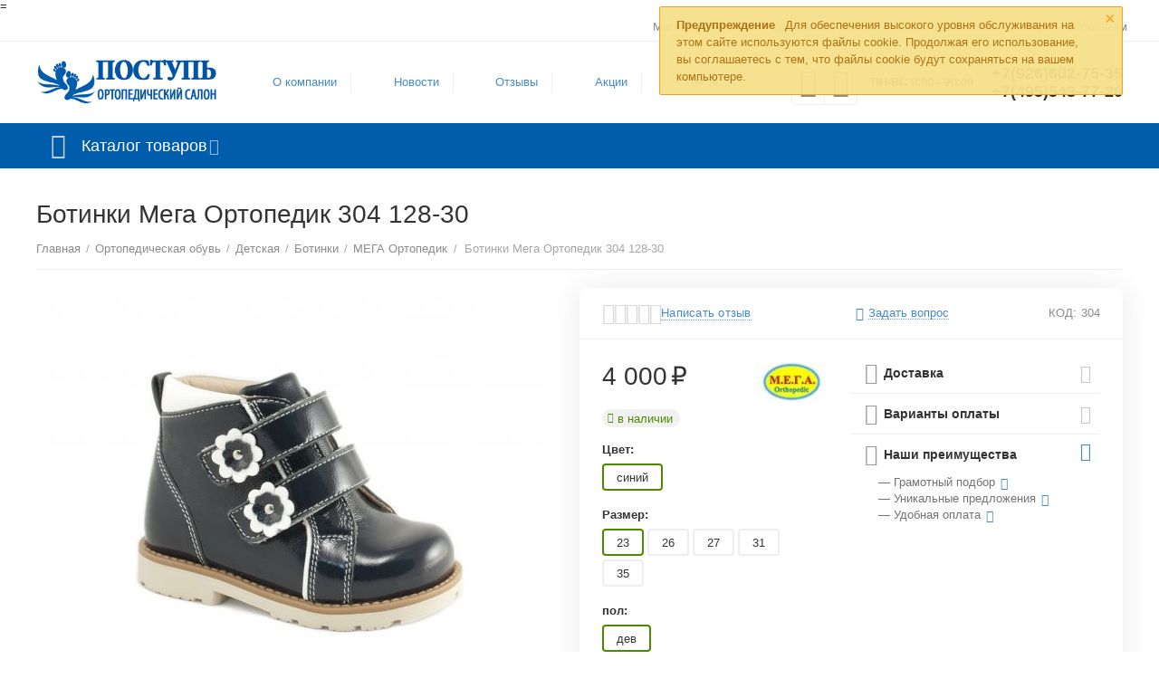

--- FILE ---
content_type: text/html; charset=utf-8
request_url: https://stopa03.ru/ortopedicheskaya-obuv/detskaya/boots/304-mega-ortopedik-botinki/
body_size: 30245
content:

<!DOCTYPE html>
<html 

    lang="ru"
    dir="ltr"
    class=""
>
<head>
<title>Ботинки Мега Ортопедик 304 128-30: по цене 4 000₽ с доставкой по России</title>

<base href="https://stopa03.ru/" />
<meta http-equiv="Content-Type" content="text/html; charset=utf-8" data-ca-mode="" />
<meta name="viewport" content="initial-scale=1.0, width=device-width" />

<meta name="description" content="Ботинки Мега Ортопедик 304 128-30: купить по цене 4 000₽ в ортопедическом салоне «Поступь» в Пушкино. ✅В наличии. ✌Гарантия качества. ✈Быстрая доставка по России. ⏩Заказывайте онлайн!" />


    <!-- Keywords tag has been cut -->

<meta name="format-detection" content="telephone=no">

            <link rel="canonical" href="https://stopa03.ru/ortopedicheskaya-obuv/detskaya/boots/304-mega-ortopedik-botinki/" />    
    


    <!-- Inline script moved to the bottom of the page -->
    <meta property="og:type" content="website" />
<meta property="og:locale" content="ru_RU" />
<meta property="og:title" content="Ботинки Мега Ортопедик 304 128-30: по цене 4 000₽ с доставкой по России" />
<meta property="og:description" content="Ботинки Мега Ортопедик 304 128-30: купить по цене 4 000₽ в ортопедическом салоне «Поступь» в Пушкино. ✅В наличии. ✌Гарантия качества. ✈Быстрая доставка по России. ⏩Заказывайте онлайн!" />
<meta property="og:url" content="https://stopa03.ru/ortopedicheskaya-obuv/detskaya/boots/304-mega-ortopedik-botinki/" />
    <meta property="og:image" content="https://stopa03.ru/images/detailed/18/304.jpg" />


<script src="//code.jivo.ru/widget/y52EyWzYsq" async></script>
=


    <link href="https://stopa03.ru/images/logos/8/favicon.ico" rel="shortcut icon" type="image/vnd.microsoft.icon" />


<link type="text/css" rel="stylesheet" href="https://stopa03.ru/var/cache/misc/assets/design/themes/abt__unitheme2/css/standalone.8f24f78261a6d47f37014d86a394ce95.css?1764586656" />
<script data-no-defer>
    window.lazySizesConfig =  {
        loadMode: 2,
        hFac: 0.42857142857143,
        expand: 350,
        expFactor: 1,
        preloadAfterLoad: false
    };
    document.addEventListener('lazybeforeunveil', function(e){
        let element = e.target;
        var bg = element.getAttribute('data-background-url');
        if(bg){
            var bgImg = $(new Image());
            bgImg.attr('src', bg);
            bgImg.on('load', function () {
                $(element).css({
                    'background-image': "url('" + bg + "')"
                }).removeAttr('data-background-url')
            });
        }
    });
</script>
<!-- Inline script moved to the bottom of the page -->
    <!-- Inline script moved to the bottom of the page -->


<script src="https://smartcaptcha.yandexcloud.net/captcha.js" defer></script>
<link rel="preload" href="https://stopa03.ru/images/logos/8/logo-postup-stopa__2_.png" as="image">
<link rel="preload" href="https://stopa03.ru/images/thumbnails/550/450/detailed/18/304.jpg" as="image">
</head>

<body>
    
	<!-- Inline script moved to the bottom of the page -->



        
        <div class="ty-tygh  " id="tygh_container">

        <div id="ajax_overlay" class="ty-ajax-overlay"></div>
<div id="ajax_loading_box" class="ty-ajax-loading-box"></div>

        <div class="cm-notification-container notification-container">
    <div class="cm-notification-content notification-content alert-warning" data-ca-notification-key="afaf4ddcfbefb31cd7a88d8913d995e6">
        <button type="button" class="close cm-notification-close " data-dismiss="alert">&times;</button>
        <strong>Предупреждение</strong>
        Для обеспечения высокого уровня обслуживания на этом сайте используются файлы cookie. Продолжая его использование, вы соглашаетесь с тем, что файлы cookie будут сохраняться на вашем компьютере. 
    </div>
</div>

        <div class="ty-helper-container " id="tygh_main_container">
            
                 
                
<div class="tygh-top-panel clearfix">
        <div class="container-fluid  top-grid">
                                            
                                        
                <div class="container-fluid-row">
<div class="row-fluid ">        <div class="span16 top-links-grid " >
                    <div class="top-quick-links ty-float-right">
                
    

        <div class="ty-text-links-wrapper">
        <span id="sw_text_links_87" class="ty-text-links-btn cm-combination visible-phone">
            <i class="ty-icon-short-list"></i>
            <i class="ty-icon-down-micro ty-text-links-btn__arrow"></i>
        </span>
    
        <ul id="text_links_87" class="ty-text-links cm-popup-box ty-text-links_show_inline">
                            <li class="ty-text-links__item ty-level-0">
                    <a class="ty-text-links__a"
                                                    href="https://stopa03.ru/kontakty/"
                                                                    >
                        Магазин в Пушкино
                    </a>
                                    </li>
                            <li class="ty-text-links__item ty-level-0 ty-quick-menu__delivery">
                    <a class="ty-text-links__a"
                                                    href="https://stopa03.ru/oplata-i-dostavka/"
                                                                    >
                        Доставка и оплата
                    </a>
                                    </li>
                            <li class="ty-text-links__item ty-level-0 ty-quick-menu__pickup">
                    <a class="ty-text-links__a"
                                                    href="https://stopa03.ru/samovyvoz/"
                                                                    >
                        Пункты самовывоза
                    </a>
                                    </li>
                            <li class="ty-text-links__item ty-level-0">
                    <a class="ty-text-links__a"
                                                    href="/obmen-i-vozvrat"
                                                                    >
                        Возврат
                    </a>
                                    </li>
                            <li class="ty-text-links__item ty-level-0">
                    <a class="ty-text-links__a"
                                                    href="/ortopedicheskie-izdeliya-optom"
                                                                    >
                        Оптовикам
                    </a>
                                    </li>
                    </ul>

        </div>
    
                    </div>
            </div>
</div>
    </div>
    
    </div>

</div>

<div class="tygh-header clearfix">
        <div class="container-fluid  header-grid  advanced-header">
                                            
                <div class="container-fluid-row">
<div class="row-fluid ">        <div class="span4 top-logo-grid " >
                    <div class="top-logo ">
                <div class="ty-logo-container">
    
            <a href="https://stopa03.ru/" title="Logo">
        
    

    





    
    
                            
        
        <img class="ty-pict  ty-logo-container__image   cm-image" id="det_img_157398125"  src="https://stopa03.ru/images/logos/8/logo-postup-stopa__2_.png"  width="306" height="77" alt="Logo" title="Logo" />


    
            </a>
    </div>

                    </div>
            </div>

    
                                        
                
        <div class="span7 top-header-menu ms-menu-center " >
                    <div class="hidden-phone ">
                


    
        <ul id="text_links_89" class="ty-text-links">
                            <li class="ty-text-links__item ty-level-0">
                    <a class="ty-text-links__a"
                                                    href="/o-kompanii-new"
                                                                    >
                        О компании
                    </a>
                                    </li>
                            <li class="ty-text-links__item ty-level-0">
                    <a class="ty-text-links__a"
                                                    href="/novosti/"
                                                                    >
                        Новости
                    </a>
                                    </li>
                            <li class="ty-text-links__item ty-level-0">
                    <a class="ty-text-links__a"
                                                    href="https://stopa03.ru/otzyvy-ru/?thread_id=1"
                                                                    >
                        Отзывы
                    </a>
                                    </li>
                            <li class="ty-text-links__item ty-level-0">
                    <a class="ty-text-links__a"
                                                    href="/promotions/"
                                                                    >
                        Акции
                    </a>
                                    </li>
                            <li class="ty-text-links__item ty-level-0">
                    <a class="ty-text-links__a"
                                                    href="/kontakty/"
                                                                    >
                        Контакты
                    </a>
                                    </li>
                    </ul>

    
                    </div>
            </div>

    
                                        
                
        <div class="span5 ms-menu-right-block top-phones " >
                    <div class="top-buttons-grid hidden-phone ">
                
        <div class="ut2-compared-products" id="abt__ut2_compared_products">
        <a class="cm-tooltip ty-compare__a " href="https://stopa03.ru/compare/" rel="nofollow" title="Просмотреть Список сравнения"><i class="ut2-icon-baseline-equalizer"></i></a>
        <!--abt__ut2_compared_products--></div>

        <div class="ut2-wishlist-count" id="abt__ut2_wishlist_count">
        <a class="cm-tooltip ty-wishlist__a " href="https://stopa03.ru/wishlist/" rel="nofollow" title="Просмотреть список отложенных товаров"><i class="ut2-icon-baseline-favorite-border"></i></a>
        <!--abt__ut2_wishlist_count--></div>

                    </div><div class="ty-wysiwyg-content"  data-ca-live-editor-object-id="0" data-ca-live-editor-object-type=""><div class="ms-header-work-hours">
<p class="uppercase">
    пн-вс 9:00 - 20:00
</p>
</div></div><div class="top-phones-grid ">
                <div class="ty-wysiwyg-content"  data-ca-live-editor-object-id="0" data-ca-live-editor-object-type=""><div class="ut2-pn">
	<div class="ut2-pn__items">
		<a href="tel:+7(926)602-75-35">+7(926)602-75-35</a>
		<a href="tel:+7(495)543-77-20">+7(495)543-77-20</a>
	</div>
	<div class="ut2-pn__link">
			</div>
</div></div>
                    </div>
            </div>
</div>
    </div>
                                        
                <div class="container-fluid-row container-fluid-row-full-width top-menu-grid">
<div class="row-fluid ">        <div class="span16 " >
                    <div class="row-fluid ">        <div class="span16 top-left-grid " >
                    <div class="row-fluid ">        <div class="span16 menu-grid " >
                    <div class="ty-dropdown-box   top-menu-grid-vetrtical">
        <div id="sw_dropdown_93" class="ty-dropdown-box__title cm-combination ">
            
                            <a>Каталог товаров</a>
                        

        </div>
        <div id="dropdown_93" class="cm-popup-box ty-dropdown-box__content hidden">
            

<a href="javascript:void(0);" rel="nofollow" class="ut2-btn-close hidden" onclick="$(this).parent().prev().removeClass('open');$(this).parent().addClass('hidden');"><i class="ut2-icon-baseline-close"></i></a><div class="ut2-menu__inbox"><ul class="ty-menu__items cm-responsive-menu"><li class="ty-menu__item cm-menu-item-responsive first-lvl" data-subitems-count="6" data-settings-cols="4"><a class="ty-menu__item-toggle ty-menu__menu-btn visible-phone cm-responsive-menu-toggle"><i class="ut2-icon-outline-expand_more"></i></a><a href="/izdeliya-dlya-stopy/" class="ty-menu__item-link a-first-lvl"><span class="menu-lvl-ctn exp-wrap">

    



                    
                    
                    
            


            
    
    <img class="ty-pict  ut2-mwi-icon lazyload   cm-image"   data-src="https://stopa03.ru/images/abt__ut2/menu-with-icon/11/for-insoles_jxku-hm.png"  alt="" title="" src="[data-uri]" width="64" height="64" />

<span><bdi>Изделия для стопы</bdi><br><span class="exp-mwi-text">для стоп</span></span><i class="icon-right-dir ut2-icon-outline-arrow_forward"></i></span></a><div class="ty-menu__submenu" id="topmenu_60_93_1736358610">    
        <div class="ty-menu__submenu-items ty-menu__submenu-items-simple cm-responsive-menu-submenu" data-cols-count="4" style="min-height:490px">
                    <div class="ty-menu__submenu-item" style="width:25%">
        <a class="ty-menu__submenu-link" href="https://stopa03.ru/izdeliya-dlya-stopy/individualnye-stelki/">            <bdi>Индивидуальные стельки</bdi>
        </a>
    </div>
        <div class="ty-menu__submenu-item" style="width:25%">
        <a class="ty-menu__submenu-link" href="https://stopa03.ru/izdeliya-dlya-stopy/ortopedicheskie-stelki/">            <bdi>Типовые стельки</bdi>
        </a>
    </div>
        <div class="ty-menu__submenu-item" style="width:25%">
        <a class="ty-menu__submenu-link" href="https://stopa03.ru/izdeliya-dlya-stopy/stelki-s-zhidkim-gelem-therapeutic/">            <bdi>Therapeutic с жидким гелем </bdi>
        </a>
    </div>
        <div class="ty-menu__submenu-item" style="width:25%">
        <a class="ty-menu__submenu-link" href="https://stopa03.ru/izdeliya-dlya-stopy/polustelki/">            <bdi>Полустельки</bdi>
        </a>
    </div>
        <div class="ty-menu__submenu-item" style="width:25%">
        <a class="ty-menu__submenu-link" href="https://stopa03.ru/izdeliya-dlya-stopy/podpyatochniki/">            <bdi>Подпяточники</bdi>
        </a>
    </div>
        <div class="ty-menu__submenu-item" style="width:25%">
        <a class="ty-menu__submenu-link" href="https://stopa03.ru/izdeliya-dlya-stopy/vkladyshi/">            <bdi>Вкладыши</bdi>
        </a>
    </div>

    <div class="ut2-mwi-html bottom hidden-phone"><p><img src="https://stopa03.ru/images/companies/1/Images%20for%20blog/dising-stopy.png?1629374575750" alt="красивая стопа" title="красивая стопа"></p></div>

        </div>
    

</div></li><li class="ty-menu__item cm-menu-item-responsive first-lvl" data-subitems-count="5" data-settings-cols="4"><a class="ty-menu__item-toggle ty-menu__menu-btn visible-phone cm-responsive-menu-toggle"><i class="ut2-icon-outline-expand_more"></i></a><a href="/korsety-dlya-pozvonochnika/" class="ty-menu__item-link a-first-lvl"><span class="menu-lvl-ctn exp-wrap">

    



                    
                    
                    
            


            
    
    <img class="ty-pict  ut2-mwi-icon lazyload   cm-image"   data-src="https://stopa03.ru/images/abt__ut2/menu-with-icon/11/ic-korset.png"  alt="" title="" src="[data-uri]" width="64" height="64" />

<span><bdi>Корсеты для позвоночника</bdi><br><span class="exp-mwi-text">для спины</span></span><i class="icon-right-dir ut2-icon-outline-arrow_forward"></i></span></a><div class="ty-menu__submenu" id="topmenu_60_93_3504693764">    
        <div class="ty-menu__submenu-items ty-menu__submenu-items-simple cm-responsive-menu-submenu" data-cols-count="4" style="min-height:490px">
                    <div class="ty-menu__submenu-item" style="width:25%">
        <a class="ty-menu__submenu-link" href="https://stopa03.ru/korsety-dlya-pozvonochnika/sheynyy-otdel/">            <bdi>Шейный отдел</bdi>
        </a>
    </div>
        <div class="ty-menu__submenu-item" style="width:25%">
        <a class="ty-menu__submenu-link" href="https://stopa03.ru/korsety-dlya-pozvonochnika/grudnoy-otdel/">            <bdi>Грудной отдел</bdi>
        </a>
    </div>
        <div class="ty-menu__submenu-item" style="width:25%">
        <a class="ty-menu__submenu-link" href="https://stopa03.ru/korsety-dlya-pozvonochnika/poyasnichno-krestcovyy-otdel/">            <bdi>Пояснично-крестцовый отдел</bdi>
        </a>
    </div>
        <div class="ty-menu__submenu-item" style="width:25%">
        <a class="ty-menu__submenu-link" href="https://stopa03.ru/korsety-dlya-pozvonochnika/poyasnichnyy-otdel/">            <bdi>Поясничный отдел</bdi>
        </a>
    </div>
        <div class="ty-menu__submenu-item" style="width:25%">
        <a class="ty-menu__submenu-link" href="https://stopa03.ru/korsety-dlya-pozvonochnika/grudo-poyasnichno-krestcovyy-otdel/">            <bdi>Грудо-пояснично-крестцовый отдел</bdi>
        </a>
    </div>

    <div class="ut2-mwi-html bottom hidden-phone"><p><img src="https://stopa03.ru/images/companies/1/Images%20for%20blog/dising-korsety.png?1629274798668" alt="отрезы для спины" title="отрезы для спины"></p></div>

        </div>
    

</div></li><li class="ty-menu__item cm-menu-item-responsive first-lvl" data-subitems-count="7" data-settings-cols="4"><a class="ty-menu__item-toggle ty-menu__menu-btn visible-phone cm-responsive-menu-toggle"><i class="ut2-icon-outline-expand_more"></i></a><a href="/ortezy-dlya-sustavov/" class="ty-menu__item-link a-first-lvl"><span class="menu-lvl-ctn exp-wrap">

    



                    
                    
                    
            


            
    
    <img class="ty-pict  ut2-mwi-icon lazyload   cm-image"   data-src="https://stopa03.ru/images/abt__ut2/menu-with-icon/11/ic-sustav.png"  alt="" title="" src="[data-uri]" width="24" height="24" />

<span><bdi>Ортезы для суставов</bdi><br><span class="exp-mwi-text">поддержка суставов</span></span><i class="icon-right-dir ut2-icon-outline-arrow_forward"></i></span></a><div class="ty-menu__submenu" id="topmenu_60_93_248588716">    
        <div class="ty-menu__submenu-items ty-menu__submenu-items-simple cm-responsive-menu-submenu" data-cols-count="4" style="min-height:490px">
                    <div class="ty-menu__submenu-item" style="width:25%">
        <a class="ty-menu__submenu-link" href="https://stopa03.ru/ortezy-dlya-sustavov/na-golenostopnyy-sustav/">            <bdi>На голеностопный сустав</bdi>
        </a>
    </div>
        <div class="ty-menu__submenu-item" style="width:25%">
        <a class="ty-menu__submenu-link" href="https://stopa03.ru/ortezy-dlya-sustavov/kistevye/">            <bdi>Кистевые</bdi>
        </a>
    </div>
        <div class="ty-menu__submenu-item" style="width:25%">
        <a class="ty-menu__submenu-link" href="https://stopa03.ru/ortezy-dlya-sustavov/kolennye/">            <bdi>Коленные</bdi>
        </a>
    </div>
        <div class="ty-menu__submenu-item" style="width:25%">
        <a class="ty-menu__submenu-link" href="https://stopa03.ru/ortezy-dlya-sustavov/loktevye/">            <bdi>Локтевые</bdi>
        </a>
    </div>
        <div class="ty-menu__submenu-item" style="width:25%">
        <a class="ty-menu__submenu-link" href="https://stopa03.ru/ortezy-dlya-sustavov/luchezapyastnype/">            <bdi>Лучезапястные</bdi>
        </a>
    </div>
        <div class="ty-menu__submenu-item" style="width:25%">
        <a class="ty-menu__submenu-link" href="https://stopa03.ru/ortezy-dlya-sustavov/plechevye/">            <bdi>Плечевые</bdi>
        </a>
    </div>
        <div class="ty-menu__submenu-item" style="width:25%">
        <a class="ty-menu__submenu-link" href="https://stopa03.ru/ortezy-dlya-sustavov/tazobedrennye/">            <bdi>Тазобедренные</bdi>
        </a>
    </div>

    <div class="ut2-mwi-html bottom hidden-phone"><p><img src="https://stopa03.ru/images/companies/1/Images%20for%20blog/dising-ortez.png?1629384625108" alt="ортезы для суставов" title="ортезы для суставов"></p></div>

        </div>
    

</div></li><li class="ty-menu__item cm-menu-item-responsive first-lvl" data-subitems-count="4" data-settings-cols="4"><a class="ty-menu__item-toggle ty-menu__menu-btn visible-phone cm-responsive-menu-toggle"><i class="ut2-icon-outline-expand_more"></i></a><a href="/medicinskie-bandazhi/" class="ty-menu__item-link a-first-lvl"><span class="menu-lvl-ctn exp-wrap">

    



                    
                    
                    
            


            
    
    <img class="ty-pict  ut2-mwi-icon lazyload   cm-image"   data-src="https://stopa03.ru/images/abt__ut2/menu-with-icon/11/ic-bandag.png"  alt="" title="" src="[data-uri]" width="24" height="24" />

<span><bdi>Медицинские бандажи</bdi><br><span class="exp-mwi-text">бандажи</span></span><i class="icon-right-dir ut2-icon-outline-arrow_forward"></i></span></a><div class="ty-menu__submenu" id="topmenu_60_93_4108875088">    
        <div class="ty-menu__submenu-items ty-menu__submenu-items-simple cm-responsive-menu-submenu" data-cols-count="4" style="min-height:490px">
                    <div class="ty-menu__submenu-item" style="width:25%">
        <a class="ty-menu__submenu-link" href="https://stopa03.ru/medicinskie-bandazhi/protivogryzhevye/">            <bdi>Противогрыжевые</bdi>
        </a>
    </div>
        <div class="ty-menu__submenu-item" style="width:25%">
        <a class="ty-menu__submenu-link" href="https://stopa03.ru/medicinskie-bandazhi/posleoperacionnye/">            <bdi>Послеоперационные</bdi>
        </a>
    </div>
        <div class="ty-menu__submenu-item" style="width:25%">
        <a class="ty-menu__submenu-link" href="https://stopa03.ru/medicinskie-bandazhi/do-i-poslerodovye/">            <bdi>До и послеродовые</bdi>
        </a>
    </div>
        <div class="ty-menu__submenu-item" style="width:25%">
        <a class="ty-menu__submenu-link" href="https://stopa03.ru/medicinskie-bandazhi/pri-opuschenii-vnutrennih-organov/">            <bdi>При опущении внутренних органов</bdi>
        </a>
    </div>

    <div class="ut2-mwi-html bottom hidden-phone"><p><img src="https://stopa03.ru/images/companies/1/Images%20for%20blog/dising-bandage.jpg?1632147134851" alt="медицинские бандажи" title="медицинские бандажи"></p></div>

        </div>
    

</div></li><li class="ty-menu__item cm-menu-item-responsive first-lvl" data-subitems-count="7" data-settings-cols="4"><a class="ty-menu__item-toggle ty-menu__menu-btn visible-phone cm-responsive-menu-toggle"><i class="ut2-icon-outline-expand_more"></i></a><a href="/kompressionnyy-trikotazh/" class="ty-menu__item-link a-first-lvl"><span class="menu-lvl-ctn exp-wrap">

    



                    
                    
                    
            


            
    
    <img class="ty-pict  ut2-mwi-icon lazyload   cm-image"   data-src="https://stopa03.ru/images/abt__ut2/menu-with-icon/11/ic-kompressionka_lvob-40.png"  alt="" title="" src="[data-uri]" width="24" height="24" />

<span><bdi>Компрессионный трикотаж</bdi><br><span class="exp-mwi-text">компрессионные изделия</span></span><i class="icon-right-dir ut2-icon-outline-arrow_forward"></i></span></a><div class="ty-menu__submenu" id="topmenu_60_93_506504184">    
        <div class="ty-menu__submenu-items ty-menu__submenu-items-simple cm-responsive-menu-submenu" data-cols-count="4" style="min-height:490px">
                    <div class="ty-menu__submenu-item" style="width:25%">
        <a class="ty-menu__submenu-link" href="https://stopa03.ru/kompressionnyy-trikotazh/kolgoty/">            <bdi>Колготы</bdi>
        </a>
    </div>
        <div class="ty-menu__submenu-item" style="width:25%">
        <a class="ty-menu__submenu-link" href="https://stopa03.ru/kompressionnyy-trikotazh/chulki/">            <bdi>Чулки</bdi>
        </a>
    </div>
        <div class="ty-menu__submenu-item" style="width:25%">
        <a class="ty-menu__submenu-link" href="https://stopa03.ru/kompressionnyy-trikotazh/golfy/">            <bdi>Гольфы</bdi>
        </a>
    </div>
        <div class="ty-menu__submenu-item" style="width:25%">
        <a class="ty-menu__submenu-link" href="https://stopa03.ru/kompressionnyy-trikotazh/gospitalnyy-trikotazh/">            <bdi>Госпитальный трикотаж</bdi>
        </a>
    </div>
        <div class="ty-menu__submenu-item" style="width:25%">
        <a class="ty-menu__submenu-link" href="https://stopa03.ru/kompressionnyy-trikotazh/aksessuary/">            <bdi>Аксессуары</bdi>
        </a>
    </div>
        <div class="ty-menu__submenu-item" style="width:25%">
        <a class="ty-menu__submenu-link" href="https://stopa03.ru/kompressionnyy-trikotazh/rukava/">            <bdi>Рукава</bdi>
        </a>
    </div>
        <div class="ty-menu__submenu-item" style="width:25%">
        <a class="ty-menu__submenu-link" href="https://stopa03.ru/kompressionnyy-trikotazh/elastichnyi-bint/">            <bdi>Эластичные бинты</bdi>
        </a>
    </div>

    <div class="ut2-mwi-html bottom hidden-phone"><p><img src="https://stopa03.ru/images/companies/1/Images%20for%20blog/dising-kompress.png?1629451419477" alt="изделия компрессионные" title="изделия компрессионные"></p></div>

        </div>
    

</div></li><li class="ty-menu__item cm-menu-item-responsive first-lvl" data-subitems-count="7" data-settings-cols="4"><a class="ty-menu__item-toggle ty-menu__menu-btn visible-phone cm-responsive-menu-toggle"><i class="ut2-icon-outline-expand_more"></i></a><a href="/sredstva-reabilitacii/" class="ty-menu__item-link a-first-lvl"><span class="menu-lvl-ctn exp-wrap">

    



                    
                    
                    
            


            
    
    <img class="ty-pict  ut2-mwi-icon lazyload   cm-image"   data-src="https://stopa03.ru/images/abt__ut2/menu-with-icon/11/ic-reabilitaciya.png"  alt="" title="" src="[data-uri]" width="24" height="24" />

<span><bdi>Средства реабилитации</bdi><br><span class="exp-mwi-text">средства восстановления</span></span><i class="icon-right-dir ut2-icon-outline-arrow_forward"></i></span></a><div class="ty-menu__submenu" id="topmenu_60_93_3459990144">    
        <div class="ty-menu__submenu-items ty-menu__submenu-items-simple cm-responsive-menu-submenu" data-cols-count="4" style="min-height:490px">
                    <div class="ty-menu__submenu-item" style="width:25%">
        <a class="ty-menu__submenu-link" href="https://stopa03.ru/sredstva-reabilitacii/binty-polimernye/">            <bdi>Бинты полимерные</bdi>
        </a>
    </div>
        <div class="ty-menu__submenu-item" style="width:25%">
        <a class="ty-menu__submenu-link" href="https://stopa03.ru/sredstva-reabilitacii/kresla-kolyaski/">            <bdi>Кресла-коляски</bdi>
        </a>
    </div>
        <div class="ty-menu__submenu-item" style="width:25%">
        <a class="ty-menu__submenu-link" href="https://stopa03.ru/sredstva-reabilitacii/palki-dlya-skandinavskoy-hodby/">            <bdi>Палки для скандинавской ходьбы</bdi>
        </a>
    </div>
        <div class="ty-menu__submenu-item" style="width:25%">
        <a class="ty-menu__submenu-link" href="https://stopa03.ru/sredstva-reabilitacii/protivoprolezhnevye-matrasy/">            <bdi>Противопролежневые матрасы</bdi>
        </a>
    </div>
        <div class="ty-menu__submenu-item" style="width:25%">
        <a class="ty-menu__submenu-link" href="https://stopa03.ru/sredstva-reabilitacii/trosti-i-kostyli/">            <bdi>Трости и костыли</bdi>
        </a>
    </div>
        <div class="ty-menu__submenu-item" style="width:25%">
        <a class="ty-menu__submenu-link" href="https://stopa03.ru/sredstva-reabilitacii/uhod-za-lezhachimi-bolnymi/">            <bdi>Уход за больными</bdi>
        </a>
    </div>
        <div class="ty-menu__submenu-item" style="width:25%">
        <a class="ty-menu__submenu-link" href="https://stopa03.ru/sredstva-reabilitacii/hodunki/">            <bdi>Ходунки</bdi>
        </a>
    </div>

    <div class="ut2-mwi-html bottom hidden-phone"><p><img src="https://stopa03.ru/images/companies/1/Images%20for%20blog/dising-reabilitaciya.png" alt="для реабилитации" title="для реабилитации"></p></div>

        </div>
    

</div></li><li class="ty-menu__item cm-menu-item-responsive first-lvl" data-subitems-count="5" data-settings-cols="4"><a class="ty-menu__item-toggle ty-menu__menu-btn visible-phone cm-responsive-menu-toggle"><i class="ut2-icon-outline-expand_more"></i></a><a href="/massazhnye-izdeliya/" class="ty-menu__item-link a-first-lvl"><span class="menu-lvl-ctn exp-wrap">

    



                    
                    
                    
            


            
    
    <img class="ty-pict  ut2-mwi-icon lazyload   cm-image"   data-src="https://stopa03.ru/images/abt__ut2/menu-with-icon/11/ic-massage.png"  alt="" title="" src="[data-uri]" width="24" height="24" />

<span><bdi>Массажные изделия</bdi><br><span class="exp-mwi-text">массажеры</span></span><i class="icon-right-dir ut2-icon-outline-arrow_forward"></i></span></a><div class="ty-menu__submenu" id="topmenu_60_93_3884915956">    
        <div class="ty-menu__submenu-items ty-menu__submenu-items-simple cm-responsive-menu-submenu" data-cols-count="4" style="min-height:490px">
                    <div class="ty-menu__submenu-item" style="width:25%">
        <a class="ty-menu__submenu-link" href="https://stopa03.ru/massazhnye-izdeliya/applikatory-kuznecova/">            <bdi>Аппликаторы Кузнецова</bdi>
        </a>
    </div>
        <div class="ty-menu__submenu-item" style="width:25%">
        <a class="ty-menu__submenu-link" href="https://stopa03.ru/massazhnye-izdeliya/applikatory-lyapko/">            <bdi>Аппликаторы Ляпко</bdi>
        </a>
    </div>
        <div class="ty-menu__submenu-item" style="width:25%">
        <a class="ty-menu__submenu-link" href="https://stopa03.ru/massazhnye-izdeliya/massazhery/">            <bdi>Массажеры</bdi>
        </a>
    </div>
        <div class="ty-menu__submenu-item" style="width:25%">
        <a class="ty-menu__submenu-link" href="https://stopa03.ru/massazhnye-izdeliya/myachi/">            <bdi>Мячи</bdi>
        </a>
    </div>
        <div class="ty-menu__submenu-item" style="width:25%">
        <a class="ty-menu__submenu-link" href="https://stopa03.ru/massazhnye-izdeliya/trenazhery/">            <bdi>Тренажеры</bdi>
        </a>
    </div>

    <div class="ut2-mwi-html bottom hidden-phone"><p><img src="https://stopa03.ru/images/companies/1/Images%20for%20blog/dising-massag.png?1629277254561" alt="массажные изделия" title="массажные изделия"></p></div>

        </div>
    

</div></li><li class="ty-menu__item cm-menu-item-responsive first-lvl" data-subitems-count="3" data-settings-cols="4"><a class="ty-menu__item-toggle ty-menu__menu-btn visible-phone cm-responsive-menu-toggle"><i class="ut2-icon-outline-expand_more"></i></a><a href="/lechebnaya-kosmetika/" class="ty-menu__item-link a-first-lvl"><span class="menu-lvl-ctn exp-wrap">

    



                    
                    
                    
            


            
    
    <img class="ty-pict  ut2-mwi-icon lazyload   cm-image"   data-src="https://stopa03.ru/images/abt__ut2/menu-with-icon/11/ic-kosmetik.png"  alt="" title="" src="[data-uri]" width="24" height="24" />

<span><bdi>Лечебная косметика</bdi><br><span class="exp-mwi-text">косметические средства</span></span><i class="icon-right-dir ut2-icon-outline-arrow_forward"></i></span></a><div class="ty-menu__submenu" id="topmenu_60_93_1235176195">    
        <div class="ty-menu__submenu-items ty-menu__submenu-items-simple cm-responsive-menu-submenu" data-cols-count="4" style="min-height:490px">
                    <div class="ty-menu__submenu-item" style="width:25%">
        <a class="ty-menu__submenu-link" href="https://stopa03.ru/lechebnaya-kosmetika/gehwol/">            <bdi>GEHWOL</bdi>
        </a>
    </div>
        <div class="ty-menu__submenu-item" style="width:25%">
        <a class="ty-menu__submenu-link" href="https://stopa03.ru/lechebnaya-kosmetika/antiseptiki/">            <bdi>Антисептики</bdi>
        </a>
    </div>
        <div class="ty-menu__submenu-item" style="width:25%">
        <a class="ty-menu__submenu-link" href="https://stopa03.ru/lechebnaya-kosmetika/zuda/">            <bdi>Suda</bdi>
        </a>
    </div>

    <div class="ut2-mwi-html bottom hidden-phone"><p><img src="https://stopa03.ru/images/companies/1/Images%20for%20blog/dising-kosmetik.jpg?1632148722291" alt="лечебная косметика" title="лечебная косметика"></p></div>

        </div>
    

</div></li><li class="ty-menu__item cm-menu-item-responsive first-lvl" data-subitems-count="2" data-settings-cols="4"><a class="ty-menu__item-toggle ty-menu__menu-btn visible-phone cm-responsive-menu-toggle"><i class="ut2-icon-outline-expand_more"></i></a><a href="/ortopedicheskie-izdeliya-dlya-sna-i-otdyha/" class="ty-menu__item-link a-first-lvl"><span class="menu-lvl-ctn exp-wrap">

    



                    
                    
                    
            


            
    
    <img class="ty-pict  ut2-mwi-icon lazyload   cm-image"   data-src="https://stopa03.ru/images/abt__ut2/menu-with-icon/11/ic-pillow.png"  alt="" title="" src="[data-uri]" width="24" height="24" />

<span><bdi>Ортопедические изделия для сна и отдыха</bdi><br><span class="exp-mwi-text">подушки для сна</span></span><i class="icon-right-dir ut2-icon-outline-arrow_forward"></i></span></a><div class="ty-menu__submenu" id="topmenu_60_93_1721486811">    
        <div class="ty-menu__submenu-items ty-menu__submenu-items-simple cm-responsive-menu-submenu" data-cols-count="4" style="min-height:490px">
                    <div class="ty-menu__submenu-item" style="width:25%">
        <a class="ty-menu__submenu-link" href="https://stopa03.ru/ortopedicheskie-izdeliya-dlya-sna-i-otdyha/podushki/">            <bdi>Подушки</bdi>
        </a>
    </div>
        <div class="ty-menu__submenu-item" style="width:25%">
        <a class="ty-menu__submenu-link" href="https://stopa03.ru/ortopedicheskie-izdeliya-dlya-sna-i-otdyha/matrasy/">            <bdi>Матрасы</bdi>
        </a>
    </div>

    <div class="ut2-mwi-html bottom hidden-phone"><p><img src="https://stopa03.ru/images/companies/1/Images%20for%20blog/dising-sleep.png?1629383803196" alt="ортопедические подушки" title="ортопедические подушки"></p></div>

        </div>
    

</div></li><li class="ty-menu__item cm-menu-item-responsive first-lvl" data-subitems-count="5" data-settings-cols="4"><a class="ty-menu__item-toggle ty-menu__menu-btn visible-phone cm-responsive-menu-toggle"><i class="ut2-icon-outline-expand_more"></i></a><a href="/ortopedicheskaya-obuv/" class="ty-menu__item-link a-first-lvl"><span class="menu-lvl-ctn exp-wrap">

    



                    
                    
                    
            


            
    
    <img class="ty-pict  ut2-mwi-icon lazyload   cm-image"   data-src="https://stopa03.ru/images/abt__ut2/menu-with-icon/11/ic-shoes.png"  alt="" title="" src="[data-uri]" width="24" height="24" />

<span><bdi>Ортопедическая обувь</bdi><br><span class="exp-mwi-text">специальная обувь</span></span><i class="icon-right-dir ut2-icon-outline-arrow_forward"></i></span></a><div class="ty-menu__submenu" id="topmenu_60_93_2885213716">    
        <div class="ty-menu__submenu-items cm-responsive-menu-submenu  clearfix" style="min-height:490px">
            <div style="min-height:490px">
                

    
    <div class="ty-menu__submenu-col"  style="width:25%">
                    <div class="second-lvl" data-elem-index="0">
                
                                <div class="ty-menu__submenu-item-header">
                    <a href="https://stopa03.ru/ortopedicheskaya-obuv/terapevticheskaya/" class="ty-menu__submenu-link no-items">                        <bdi>Терапевтическая</bdi>
                    </a>
                                    </div>
                            </div>
                    <div class="second-lvl" data-elem-index="1">
                
                                <div class="ty-menu__submenu-item-header">
                    <a href="https://stopa03.ru/ortopedicheskaya-obuv/muzhskaya/" class="ty-menu__submenu-link no-items">                        <bdi>Мужская</bdi>
                    </a>
                                    </div>
                            </div>
            </div>
    
    <div class="ty-menu__submenu-col"  style="width:25%">
                    <div class="second-lvl" data-elem-index="2">
                
                                <div class="ty-menu__submenu-item-header">
                    <a href="https://stopa03.ru/ortopedicheskaya-obuv/zhenskaya/" class="ty-menu__submenu-link no-items">                        <bdi>Женская</bdi>
                    </a>
                                    </div>
                            </div>
            </div>
    
    <div class="ty-menu__submenu-col"  style="width:25%">
                    <div class="second-lvl" data-elem-index="3">
                
                                <div class="ty-menu__submenu-item-header">
                    <a href="https://stopa03.ru/ortopedicheskaya-obuv/detskaya/" class="ty-menu__submenu-link">                        <bdi>Детская</bdi>
                    </a>
                                    </div>
                                    <a class="ty-menu__item-toggle visible-phone cm-responsive-menu-toggle">
                        <i class="ut2-icon-outline-expand_more"></i>
                    </a>
                    <div class="ty-menu__submenu" >
                                                    <div class="ty-menu__submenu-list cm-responsive-menu-submenu" >
                                                                
                                                                                                        <div class="ty-menu__submenu-item">
                                        <a href="https://stopa03.ru/ortopedicheskaya-obuv/detskaya/tufli-sandalii/" class="ty-menu__submenu-link">
                                            <bdi>Туфли и сандалии
                                                                                            </bdi>
                                        </a>
                                    </div>
                                                                                                        <div class="ty-menu__submenu-item">
                                        <a href="https://stopa03.ru/ortopedicheskaya-obuv/detskaya/boots/" class="ty-menu__submenu-link">
                                            <bdi>Ботинки
                                                                                            </bdi>
                                        </a>
                                    </div>
                                                                

                            </div>
                                                    
                                                                    </div>
                            </div>
            </div>
    
    <div class="ty-menu__submenu-col"  style="width:25%">
                    <div class="second-lvl" data-elem-index="4">
                
                                <div class="ty-menu__submenu-item-header">
                    <a href="https://stopa03.ru/ortopedicheskaya-obuv/krossovki/" class="ty-menu__submenu-link no-items">                        <bdi>Кроссовки</bdi>
                    </a>
                                    </div>
                            </div>
            </div>

    <div class="ut2-mwi-html bottom hidden-phone"><p><img src="https://stopa03.ru/images/companies/1/Images%20for%20blog/dising-obuv.png?1638888800148" alt="комфортная обувь" title="комфортная обувь"></p></div>

<!-- Inline script moved to the bottom of the page -->
            </div>
        </div>
    

</div></li><li class="ty-menu__item ty-menu__item-nodrop first-lvl" data-subitems-count="0" data-settings-cols="4"><a href="/fizioterapiya/" class="ty-menu__item-link a-first-lvl"><span class="menu-lvl-ctn exp-wrap">

    



                    
                    
                    
            


            
    
    <img class="ty-pict  ut2-mwi-icon lazyload   cm-image"   data-src="https://stopa03.ru/images/abt__ut2/menu-with-icon/11/ic-fisioterapy.png"  alt="" title="" src="[data-uri]" width="24" height="24" />

<span><bdi>Физиотерапия</bdi><br><span class="exp-mwi-text">физиотерапия</span></span></span></a></li><li class="ty-menu__item ty-menu__item-nodrop first-lvl" data-subitems-count="0" data-settings-cols="4"><a href="/solevye-lampy/" class="ty-menu__item-link a-first-lvl"><span class="menu-lvl-ctn exp-wrap">

    



                    
                    
                    
            


            
    
    <img class="ty-pict  ut2-mwi-icon lazyload   cm-image"   data-src="https://stopa03.ru/images/abt__ut2/menu-with-icon/11/ic-sol.png"  alt="" title="" src="[data-uri]" width="24" height="24" />

<span><bdi>Для дома</bdi><br><span class="exp-mwi-text">солевая лампа</span></span></span></a></li><li class="ty-menu__item cm-menu-item-responsive first-lvl" data-subitems-count="2" data-settings-cols="4"><a class="ty-menu__item-toggle ty-menu__menu-btn visible-phone cm-responsive-menu-toggle"><i class="ut2-icon-outline-expand_more"></i></a><a href="/uslugi-salona/" class="ty-menu__item-link a-first-lvl"><span class="menu-lvl-ctn exp-wrap">

    



                    
                    
                    
            


            
    
    <img class="ty-pict  ut2-mwi-icon lazyload   cm-image"   data-src="https://stopa03.ru/images/abt__ut2/menu-with-icon/11/ic-uslugi_4rx7-4i.png"  alt="" title="" src="[data-uri]" width="24" height="24" />

<span><bdi>Услуги салона</bdi><br><span class="exp-mwi-text">услуги в Поступи</span></span><i class="icon-right-dir ut2-icon-outline-arrow_forward"></i></span></a><div class="ty-menu__submenu" id="topmenu_60_93_2835822778">    
        <div class="ty-menu__submenu-items ty-menu__submenu-items-simple cm-responsive-menu-submenu" data-cols-count="4" style="min-height:490px">
                    <div class="ty-menu__submenu-item" style="width:25%">
        <a class="ty-menu__submenu-link" href="https://stopa03.ru/uslugi-salona/usluga-po-naraschivaniyu-podoshvy/">            <bdi>Услуга по наращиванию подошвы</bdi>
        </a>
    </div>
        <div class="ty-menu__submenu-item" style="width:25%">
        <a class="ty-menu__submenu-link" href="https://stopa03.ru/uslugi-salona/teypirovanie/">            <bdi>Тейпирование</bdi>
        </a>
    </div>


        </div>
    

</div></li><li class="ty-menu__item ty-menu__item-nodrop first-lvl last" data-subitems-count="0" data-settings-cols="4"><a href="/podarochnye-sertifikaty-ru/" class="ty-menu__item-link a-first-lvl"><span class="menu-lvl-ctn exp-wrap">

    



                    
                    
                    
            


            
    
    <img class="ty-pict  ut2-mwi-icon lazyload   cm-image"   data-src="https://stopa03.ru/images/abt__ut2/menu-with-icon/11/ic-sertifikat.png"  alt="" title="" src="[data-uri]" width="24" height="24" />

<span><bdi>Подарочные сертификаты</bdi><br><span class="exp-mwi-text">сертификаты на подарок</span></span></span></a></li>
</ul></div>

        </div>
    </div>
            </div>
</div>
            </div>
</div>
            </div>
</div>
    </div>
    
    </div>

</div>

<div class="tygh-content clearfix">
        <div class="container-fluid  content-grid">
                                            
                <div class="container-fluid-row">
<div class="row-fluid ">        <div class="span16 main-content-grid ut2-bottom" >
                    <div id="product_detail_page">




<!-- Inline script moved to the bottom of the page -->


<div class="ut2-pb ty-product-block ty-product-detail">
	
			<h1 class="ut2-pb__title" ><bdi>Ботинки Мега Ортопедик 304 128-30</bdi></h1>
		

	 <div class="ut2-breadcrumbs__wrapper">
		 
			 <div id="breadcrumbs_12">

                    <div class="ty-breadcrumbs clearfix ">
            <a href="https://stopa03.ru/" class="ty-breadcrumbs__a"><bdi>Главная</bdi></a><span class="ty-breadcrumbs__slash">/</span><a href="https://stopa03.ru/ortopedicheskaya-obuv/" class="ty-breadcrumbs__a"><bdi>Ортопедическая обувь</bdi></a><span class="ty-breadcrumbs__slash">/</span><a href="https://stopa03.ru/ortopedicheskaya-obuv/detskaya/" class="ty-breadcrumbs__a"><bdi>Детская</bdi></a><span class="ty-breadcrumbs__slash">/</span><a href="https://stopa03.ru/ortopedicheskaya-obuv/detskaya/boots/" class="ty-breadcrumbs__a"><bdi>Ботинки</bdi></a><span class="ty-breadcrumbs__slash">/</span><a href="https://stopa03.ru/ortopedicheskaya-obuv/detskaya/boots/brend-megaorto-boots/" class="ty-breadcrumbs__a"><bdi>МЕГА Ортопедик</bdi></a><span class="ty-breadcrumbs__slash">/</span><span class="ty-breadcrumbs__current"><bdi>Ботинки Мега Ортопедик 304 128-30</bdi></span>
        </div>

        
                <!-- Inline script moved to the bottom of the page -->
            <!--breadcrumbs_12--></div>
		 

	 </div>

	<div class="ut2-pb__wrapper clearfix">

    
                                

    
    





































    


            <div class="ut2-pb__img-wrapper ty-product-block__img-wrapper">
                    
                    
                        <div class="ut2-pb__img cm-reload-68758" data-ca-previewer="true" id="product_images_68758_update">
								                        	


    
    
    
    
<div class="ab_vg-images-wrapper clearfix" data-ca-previewer="true">
                                        
            
    

    <div id="product_images_68758697194bbec8c6" class="ty-product-img cm-preview-wrapper ab-vertical" style="max-height: 450px;">
    
    
    

    

        
        
                    
        
    
                


                                                                                
                                                                                                                                                                                                                                                
                                        
                                                                                                                                                                                                                                                
                                        
            


            
    
                                                            
                            
                                
        
        <a id="det_img_link_68758697194bbec8c6_18998" data-ca-image-id="preview[product_images_68758697194bbec8c6]" class="cm-image-previewer cm-previewer ty-previewer" data-ca-image-width="550" data-ca-image-height="450" href="https://stopa03.ru/images/detailed/18/304.jpg" title=""><img class="ty-pict   lazyload   cm-image" id="det_img_68758697194bbec8c6_18998"  src="https://stopa03.ru/images/thumbnails/550/450/detailed/18/304.jpg"  alt="" title="" srcset="[data-uri]" src="[data-uri]" data-srcset="https://stopa03.ru/images/thumbnails/1100/900/detailed/18/304.jpg 2x" lazy_load_disabled width="550" height="450" /><svg class="ty-pict__container" aria-hidden="true" width="550" height="450" viewBox="0 0 550 450" style="max-height: 100%; max-width: 100%; position: absolute; top: 0; left: 50%; transform: translateX(-50%); z-index: -1;"><rect fill="transparent" width="550" height="450"></rect></svg>
<span class="ty-previewer__icon hidden-phone"></span></a>


        
        
                            
    
            </div>

    
    

        </div>

<!--override with ab__image_previewers-->
    <!-- Inline script moved to the bottom of the page -->


<!-- Inline script moved to the bottom of the page -->



        <template id="ab__image_previewer_template_preview[product_images_68758697194bbec8c6]">
                        <div class="pswp" tabindex="-1" role="dialog" aria-hidden="true">
            <div class="pswp__bg"></div>
            <div class="pswp__scroll-wrap">
                <div class="pswp__container">
                    <div class="pswp__item"></div>
                    <div class="pswp__item"></div>
                    <div class="pswp__item"></div>
                </div>
                <div class="pswp__ui pswp__ui--hidden">
                    <div class="pswp__top-bar">
                        <div class="pswp__title">Ботинки Мега Ортопедик 304 128-30</div>
                        <button class="pswp__button pswp__button--close" title="Close (Esc)"></button>
                        <button class="pswp__button pswp__button--share" title="Share"></button>
                        <button class="pswp__button pswp__button--fs" title="Toggle fullscreen"></button>
                        <button class="pswp__button pswp__button--zoom" title="Zoom in/out"></button>
                        <div class="pswp__preloader">
                            <div class="pswp__preloader__icn">
                                <div class="pswp__preloader__cut">
                                    <div class="pswp__preloader__donut"></div>
                                </div>
                            </div>
                        </div>
                    </div>
                    <div class="pswp__share-modal pswp__share-modal--hidden pswp__single-tap">
                        <div class="pswp__share-tooltip"></div>
                    </div>
                    <button class="pswp__button pswp__button--arrow--left" title="Previous (arrow left)"></button>
                    <button class="pswp__button pswp__button--arrow--right" title="Next (arrow right)"></button>
                                            <div class="pswp__counter"></div>
                        <div class="pswp__dots">
                        </div>
                                        <div class="pswp__caption avail">
                        <div class="pswp__caption__center">
                                        
            

    <div class="pswp__price-wrap">   
        <bdi><span>4&nbsp;000</span>&nbsp;₽</bdi>
                    
    </div>

    <div class="pswp__button_external" data-ca-external-click-id="button_cart_68758">
                                
 

    <a   class="ty-btn ty-btn__primary ty-btn__add-to-cart cm-form-dialog-closer " ><i class="ut2-icon-outline-cart"></i><span>В корзину</span></a>

    


    </div>

        
                        </div>
                    </div>
                </div>
            </div>
        </div>
    
    </template>


	                        <!--product_images_68758_update--></div>
                        	                                    

            </div>
            <div class="ut2-pb__right">
                                <form action="https://stopa03.ru/" method="post" name="product_form_68758" enctype="multipart/form-data" class="cm-disable-empty-files  cm-ajax cm-ajax-full-render cm-ajax-status-middle ">
<input type="hidden" name="result_ids" value="cart_status*,wish_list*,checkout*,account_info*,abt__ut2_wishlist_count" />
<input type="hidden" name="redirect_url" value="index.php?dispatch=products.view&amp;product_id=68758" />
<input type="hidden" name="product_data[68758][product_id]" value="68758" />


                                                                                
                <div class="top-product-layer">
                    <section class="ty-product-review-product-rating-overview-short"><div class="ty-product-review-reviews-stars ty-product-review-reviews-stars--large" data-ca-product-review-reviews-stars-full="0"></div>
<section class="ty-product-review-product-rating-overview-short" id="product_review_product_rating_overview_short_68758">

    


    


    
    
    




    
 

    <a href="https://stopa03.ru/index.php?dispatch=product_reviews.get_new_post_form&amp;product_id=68758&amp;post_redirect_url=index.php%3Fdispatch%3Dproducts.view%26product_id%3D68758"  class="ty-btn cm-dialog-opener cm-dialog-auto-size cm-dialog-destroy-on-close ty-product-review-write-product-review-button ty-btn__text "  rel="nofollow" data-ca-target-id="new_post_dialog_68758" title="Написать отзыв"><span>Написать отзыв</span></a>



<!--product_review_product_rating_overview_short_68758--></section>
</section>
    
                
        <a title="Задать вопрос" data-ca-target-id="new_thread_login_form" class="vc__l cm-dialog-opener cm-dialog-auto-size" rel="nofollow">
            <i class="ut2-icon-outline-announcement"></i>
            <span class="ajx-link">Задать вопрос</span>
        </a>
    
            
<div class="ut2-pb__sku">            
        <div class="ty-control-group ty-sku-item cm-hidden-wrapper" id="sku_update_68758">
            <input type="hidden" name="appearance[show_sku]" value="1" />
                            <label class="ty-control-group__label" id="sku_68758">КОД:</label>
                        <span class="ty-control-group__item cm-reload-68758" id="product_code_68758">304<!--product_code_68758--></span>
        </div>
        

    </div>	            </div>

				<div class="cols-wrap">

					


					<div class="col-left">

	                    <div class="prices-container price-wrap">
	                        	                        <div class="ty-product-prices">
	                                        <span class="cm-reload-68758" id="old_price_update_68758">
            <input type="hidden" name="appearance[show_old_price]" value="1" />
            
                        

        <!--old_price_update_68758--></span>
    	                            
	                            	                                <div class="ut2-pb__price-actual">
	                                        <span class="cm-reload-68758 ty-price-update" id="price_update_68758">
        <input type="hidden" name="appearance[show_price_values]" value="1" />
        <input type="hidden" name="appearance[show_price]" value="1" />
                                
                                    <span class="ty-price" id="line_discounted_price_68758"><bdi><span id="sec_discounted_price_68758" class="ty-price-num">4&nbsp;000</span>&nbsp;<span class="ty-price-num">₽</span></bdi></span>
                            

                        <!--price_update_68758--></span>

	                                </div>
	                            
	                            	                                
	                                        <span class="cm-reload-68758" id="line_discount_update_68758">
            <input type="hidden" name="appearance[show_price_values]" value="1" />
            <input type="hidden" name="appearance[show_list_discount]" value="1" />
                    <!--line_discount_update_68758--></span>
    

	                            	                        </div>
	                        
	                                                                
    



                                                                    
                                        
                                            <div class="ut2-pb__product-brand">
                                                

    <div class="ty-features-list"><a href="https://stopa03.ru/ortopedicheskaya-obuv/detskaya/boots/brend-megaorto-boots/" title="Бренд: ">            

    
                


        
        
                    
            


            
    
                                            <img class="ty-pict   lazyload   cm-image"   data-src="https://stopa03.ru/images/thumbnails/80/43/feature_variant/11/mega-ortopedic.jpg"  alt="бренд Мега Ортопедик" title="бренд Мега Ортопедик" srcset="[data-uri]" src="[data-uri]" data-srcset="https://stopa03.ru/images/thumbnails/160/86/feature_variant/11/mega-ortopedic.jpg 2x" width="80" height="43" />

</a></div>
                                            </div>
                                        

                                    

                                                            	                    </div>

		                						
    <div class="cm-reload-68758 stock-wrap" id="product_amount_update_68758">
        <input type="hidden" name="appearance[show_product_amount]" value="1" />
                                                        <div class="ty-control-group product-list-field">
                                                <span class="ty-qty-in-stock ty-control-group__item" id="in_stock_info_68758">
                                                            <i class="ut2-icon-outline-check-circle"></i>В наличии
                                                    </span>
                    </div>
                                        <!--product_amount_update_68758--></div>
   
    



		                		                <div class="ut2-pb__option">
		                    		                            <div class="cm-reload-68758 js-product-options-68758" id="product_options_update_68758">
        <input type="hidden" name="appearance[show_product_options]" value="1" />
            <!-- Inline script moved to the bottom of the page -->
    <div id="features_68758_AOC">
                                
        
        
        <div class="cm-picker-product-variation-features ty-product-options">
                                                
            
                                <div class="ty-control-group ty-product-options__item clearfix">
	                <div class="ut2-vopt__wrap">
                    <label class="ty-control-group__label ty-product-options__item-label">Цвет:</label>
                    <bdi>
                                            </bdi>
	                </div>
	                
                                            <div class="ty-clear-both">
                                                                                                <input type="radio"
                                           name="feature_5"
                                           value="25"
                                                                                          checked
                                                                                      id="feature_5_variant_25_68758"
                                           data-ca-variant-id="25"
                                           data-ca-product-url="https://stopa03.ru/ortopedicheskaya-obuv/detskaya/boots/304-mega-ortopedik-botinki/"
                                           class="hidden ty-product-options__radio cm-ajax cm-history cm-ajax-force" data-ca-target-id="product_detail_page"
                                    />
                                    <label for="feature_5_variant_25_68758"
                                           class="ty-product-options__radio--label"
                                    >
                                        <span class="ty-product-option-checkbox"></span>синий<span class="ty-product-option-checkbox"></span>
                                    </label>
                                                                                    </div>
                                    </div>
            
                                <div class="ty-control-group ty-product-options__item clearfix">
	                <div class="ut2-vopt__wrap">
                    <label class="ty-control-group__label ty-product-options__item-label">Размер:</label>
                    <bdi>
                                            </bdi>
	                </div>
	                
                                            <div class="ty-clear-both">
                                                                                                <input type="radio"
                                           name="feature_6"
                                           value="135"
                                                                                          checked
                                                                                      id="feature_6_variant_135_68758"
                                           data-ca-variant-id="135"
                                           data-ca-product-url="https://stopa03.ru/ortopedicheskaya-obuv/detskaya/boots/304-mega-ortopedik-botinki/"
                                           class="hidden ty-product-options__radio cm-ajax cm-history cm-ajax-force" data-ca-target-id="product_detail_page"
                                    />
                                    <label for="feature_6_variant_135_68758"
                                           class="ty-product-options__radio--label"
                                    >
                                        <span class="ty-product-option-checkbox"></span>23<span class="ty-product-option-checkbox"></span>
                                    </label>
                                                                                                                                <input type="radio"
                                           name="feature_6"
                                           value="138"
                                                                                      id="feature_6_variant_138_68758"
                                           data-ca-variant-id="138"
                                           data-ca-product-url="https://stopa03.ru/ortopedicheskaya-obuv/detskaya/boots/304-mega-ortopedik-botinki/?variation_id=68761"
                                           class="hidden ty-product-options__radio cm-ajax cm-history cm-ajax-force" data-ca-target-id="product_detail_page"
                                    />
                                    <label for="feature_6_variant_138_68758"
                                           class="ty-product-options__radio--label"
                                    >
                                        <span class="ty-product-option-checkbox"></span>26<span class="ty-product-option-checkbox"></span>
                                    </label>
                                                                                                                                <input type="radio"
                                           name="feature_6"
                                           value="159"
                                                                                      id="feature_6_variant_159_68758"
                                           data-ca-variant-id="159"
                                           data-ca-product-url="https://stopa03.ru/ortopedicheskaya-obuv/detskaya/boots/304-mega-ortopedik-botinki/?variation_id=68762"
                                           class="hidden ty-product-options__radio cm-ajax cm-history cm-ajax-force" data-ca-target-id="product_detail_page"
                                    />
                                    <label for="feature_6_variant_159_68758"
                                           class="ty-product-options__radio--label"
                                    >
                                        <span class="ty-product-option-checkbox"></span>27<span class="ty-product-option-checkbox"></span>
                                    </label>
                                                                                                                                <input type="radio"
                                           name="feature_6"
                                           value="175"
                                                                                      id="feature_6_variant_175_68758"
                                           data-ca-variant-id="175"
                                           data-ca-product-url="https://stopa03.ru/ortopedicheskaya-obuv/detskaya/boots/304-mega-ortopedik-botinki/?variation_id=68766"
                                           class="hidden ty-product-options__radio cm-ajax cm-history cm-ajax-force" data-ca-target-id="product_detail_page"
                                    />
                                    <label for="feature_6_variant_175_68758"
                                           class="ty-product-options__radio--label"
                                    >
                                        <span class="ty-product-option-checkbox"></span>31<span class="ty-product-option-checkbox"></span>
                                    </label>
                                                                                                                                <input type="radio"
                                           name="feature_6"
                                           value="158"
                                                                                      id="feature_6_variant_158_68758"
                                           data-ca-variant-id="158"
                                           data-ca-product-url="https://stopa03.ru/ortopedicheskaya-obuv/detskaya/boots/304-mega-ortopedik-botinki/?variation_id=68770"
                                           class="hidden ty-product-options__radio cm-ajax cm-history cm-ajax-force" data-ca-target-id="product_detail_page"
                                    />
                                    <label for="feature_6_variant_158_68758"
                                           class="ty-product-options__radio--label"
                                    >
                                        <span class="ty-product-option-checkbox"></span>35<span class="ty-product-option-checkbox"></span>
                                    </label>
                                                                                    </div>
                                    </div>
            
                                <div class="ty-control-group ty-product-options__item clearfix">
	                <div class="ut2-vopt__wrap">
                    <label class="ty-control-group__label ty-product-options__item-label">пол:</label>
                    <bdi>
                                            </bdi>
	                </div>
	                
                                            <div class="ty-clear-both">
                                                                                                <input type="radio"
                                           name="feature_9"
                                           value="474"
                                                                                          checked
                                                                                      id="feature_9_variant_474_68758"
                                           data-ca-variant-id="474"
                                           data-ca-product-url="https://stopa03.ru/ortopedicheskaya-obuv/detskaya/boots/304-mega-ortopedik-botinki/"
                                           class="hidden ty-product-options__radio cm-ajax cm-history cm-ajax-force" data-ca-target-id="product_detail_page"
                                    />
                                    <label for="feature_9_variant_474_68758"
                                           class="ty-product-options__radio--label"
                                    >
                                        <span class="ty-product-option-checkbox"></span>дев<span class="ty-product-option-checkbox"></span>
                                    </label>
                                                                                    </div>
                                    </div>
                    </div>
    </div>

                                                        

<input type="hidden" name="appearance[details_page]" value="1" />
    <input type="hidden" name="additional_info[info_type]" value="D" />
    <input type="hidden" name="additional_info[is_preview]" value="" />
    <input type="hidden" name="additional_info[get_icon]" value="1" />
    <input type="hidden" name="additional_info[get_detailed]" value="1" />
    <input type="hidden" name="additional_info[get_additional]" value="" />
    <input type="hidden" name="additional_info[get_options]" value="1" />
    <input type="hidden" name="additional_info[get_discounts]" value="1" />
    <input type="hidden" name="additional_info[get_features]" value="" />
    <input type="hidden" name="additional_info[get_extra]" value="" />
    <input type="hidden" name="additional_info[get_taxed_prices]" value="1" />
    <input type="hidden" name="additional_info[get_for_one_product]" value="1" />
    <input type="hidden" name="additional_info[detailed_params]" value="1" />
    <input type="hidden" name="additional_info[features_display_on]" value="C" />
    <input type="hidden" name="additional_info[get_active_options]" value="" />
    <input type="hidden" name="additional_info[get_only_selectable_options]" value="" />
    <input type="hidden" name="additional_info[get_variation_features_variants]" value="1" />
    <input type="hidden" name="additional_info[get_variation_info]" value="1" />
    <input type="hidden" name="additional_info[get_variation_name]" value="1" />
    <input type="hidden" name="additional_info[get_product_type]" value="" />


<!-- Inline script moved to the bottom of the page -->

        

    <!--product_options_update_68758--></div>
    
		                </div>
		                
		                <div class="ut2-pb__advanced-option clearfix">
		                    		                    		                                <div class="cm-reload-68758" id="advanced_options_update_68758">
            
            
            

        <!--advanced_options_update_68758--></div>
    
		                    		                </div>

		                		                    

		                		                <div class="ut2-qty__wrap  ut2-pb__field-group">
		                    		                        
        <div class="cm-reload-68758" id="qty_update_68758">
        <input type="hidden" name="appearance[show_qty]" value="1" />
        <input type="hidden" name="appearance[capture_options_vs_qty]" value="" />
                            
                    <div class="ty-qty clearfix changer" id="qty_68758">
                <label class="ty-control-group__label" for="qty_count_68758">Кол-во:</label>                                <div class="ty-center ty-value-changer cm-value-changer">
                                            <a class="cm-increase ty-value-changer__increase">&#43;</a>
                                        <input  type="text" size="5" class="ty-value-changer__input cm-amount" id="qty_count_68758" name="product_data[68758][amount]" value="1" data-ca-min-qty="1" />
                                            <a class="cm-decrease ty-value-changer__decrease">&minus;</a>
                                    </div>
                            </div>
                <!--qty_update_68758--></div>
    



		                    		                        
            


		                </div>
		                
		                		                <div class="ut2-pb__button ty-product-block__button">
		                    
		                    		                    <div class="cm-reload-68758 " id="add_to_cart_update_68758">
<input type="hidden" name="appearance[show_add_to_cart]" value="1" />
<input type="hidden" name="appearance[show_list_buttons]" value="1" />
<input type="hidden" name="appearance[but_role]" value="big" />
<input type="hidden" name="appearance[quick_view]" value="" />


                    
 
    <button id="button_cart_68758" class="ty-btn__primary ty-btn__add-to-cart cm-form-dialog-closer ty-btn" type="submit" name="dispatch[checkout.add..68758]" ><span><i class="ut2-icon-outline-cart"></i><span>В корзину</span></span></button>


    



    
<a class="
	ut2-add-to-wish 	 label	 cm-submit	 cm-tooltip"

     title="Добавить в список отложенных товаров"     id="button_wishlist_68758"     data-ca-dispatch="dispatch[wishlist.add..68758]"    >
    <i class="ut2-icon-baseline-favorite"></i>    Отложить</a>




<!--add_to_cart_update_68758--></div>


		                    		                    
		                </div>
		                
                                            </div>
					<div class="col-right">

	                	
    
        <div class="ab__motivation_block ab__vertical_tabs loaded" data-ca-product-id="68758" data-ca-result-id="ab__mb_id_12_68758">
        <div id="ab__mb_id_12_68758">
            <div class="ab__mb_items fill">
                <div class="ab__mb_item" style="background-color: #ffffff"><div id="sw_ab__mb_id_12_68758_1" class="ab__mb_item-title cm-combination"><i class="ut2-icon-outline-local_shipping ab__mb_item-icon" style="color:#999999"></i><div class="ab__mb_item-name" >Доставка</div>
</div><div id="ab__mb_id_12_68758_1" class="ab__mb_item-description" style="display: none;">
<div class="ty-wysiwyg-content ab-mb-style-presets">
            <ul><li>&mdash; курьерская служба СДЭК (индивидуальный расчет)</li><li>&mdash; самовывоз (бесплатно)</li></ul>
    </div>
</div></div><div class="ab__mb_item" style="background-color: #ffffff"><div id="sw_ab__mb_id_12_68758_2" class="ab__mb_item-title cm-combination"><i class="ut2-icon-baseline-credit_card ab__mb_item-icon" style="color:#999999"></i><div class="ab__mb_item-name" >Варианты оплаты</div>
</div><div id="ab__mb_id_12_68758_2" class="ab__mb_item-description" style="display: none;">
<div class="ty-wysiwyg-content ab-mb-style-presets">
            <ul><li>&mdash; Оплата картами: Visa, Master card и МИР</li></ul>
    </div>
</div></div><div class="ab__mb_item" style="background-color: #ffffff"><div id="sw_ab__mb_id_12_68758_3" class="ab__mb_item-title cm-combination open"><i class="ut2-icon-outline-new_releases ab__mb_item-icon" style="color:#999999"></i><div class="ab__mb_item-name" >Наши преимущества</div>
</div><div id="ab__mb_id_12_68758_3" class="ab__mb_item-description">
<div class="ty-wysiwyg-content ab-mb-style-presets">
            <ul><li>&mdash; Грамотный подбор <span class="cm-tooltip" title="Грамотный подбор"><i class="ut2-icon-outline-info-circle"></i></span></li><li>&mdash; Уникальные предложения <span class="cm-tooltip" title="Уникальные предложения"><i class="ut2-icon-outline-info-circle"></i></span></li><li>&mdash; Удобная оплата <span class="cm-tooltip" title="Удобная оплата"><i class="ut2-icon-outline-info-circle"></i></span></li></ul>
    </div>
</div></div>
            </div>
        <!--ab__mb_id_12_68758--></div>
    </div>
    



		                
						
	                        



		                
		                		                


		                                            <div>
                                


                            </div>
		                
		                


	            	</div>
				</div>

								<input type="hidden" name="security_hash" class="cm-no-hide-input" value="aaa4086612f7e0329c597d305abc8b86" /></form>


						            

		                        <ul class="ty-popup-tabs">
                                                                                                                        
            
                            <li class="ty-popup-tabs__item"><i class="ty-popup-tabs__icon ty-icon-popup"></i><a id="product_tab_7" class="cm-dialog-opener" data-ca-target-id="content_block_popup_7" rel="nofollow">Список вариантов товара</a></li>
                <div id="content_block_popup_7" class="hidden" title="Список вариантов товара" data-ca-keep-in-place="true">
                                                        <div class="ty-variations-list__wrapper">
    <table class="ty-variations-list ty-table" data-ca-sortable="true" data-ca-sort-list="[[1, 0]]">
        <thead>
            <tr>
                                    <th class="ty-variations-list__title cm-tooltip abt__ut2-vl-thumb" data-ca-sortable-column="false">&nbsp;</th>
                                                    <th class="ty-variations-list__title cm-tablesorter" data-ca-sortable-column="true">КОД</th>
                                                                            <th class="ty-variations-list__title cm-tablesorter" data-ca-sortable-column="true">Цвет</th>
                                            <th class="ty-variations-list__title cm-tablesorter" data-ca-sortable-column="true">Размер</th>
                                            <th class="ty-variations-list__title cm-tablesorter" data-ca-sortable-column="true">пол</th>
                                                                        <th class="ty-variations-list__title cm-tablesorter" data-ca-sortable-column="true">Доступность</th>
                                <th class="ty-variations-list__title ty-variations-list__title--right cm-tablesorter" data-ca-sortable-column="true">Цена</th>
                <th data-ca-sortable-column="false">&nbsp;</th>
            </tr>
        </thead>
        <tbody>
            
                                                
                

    
    








































                
                    <tr class="ty-variations-list__item">
                                                    <td class="ty-variations-list__product-elem ty-variations-list__image">
                                <a href="https://stopa03.ru/ortopedicheskaya-obuv/detskaya/boots/304-mega-ortopedik-botinki/?variation_id=68766">
                                                

    
                


                                                                                
                                                                                                                                                                                                                                                
                                        
                                                                                                                                                                                                                                                
                                        
            


            
    
                                            <img class="ty-pict   lazyload   cm-image" id="det_img_5300068766"  data-src="https://stopa03.ru/images/thumbnails/50/50/detailed/18/304.jpg"  alt="" title="" srcset="[data-uri]" src="[data-uri]" data-srcset="https://stopa03.ru/images/thumbnails/100/100/detailed/18/304.jpg 2x" width="50" height="50" />


                                </a>
                            </td>
                        
                                                    <td class="ty-variations-list__product-elem ty-variations-list__product-elem-options ty-variations-list__sku">
                                                                <a href="https://stopa03.ru/ortopedicheskaya-obuv/detskaya/boots/304-mega-ortopedik-botinki/?variation_id=68766">
                                                
        <div class="ty-control-group ty-sku-item cm-hidden-wrapper" id="sku_update_5300068766">
            <input type="hidden" name="appearance[show_sku]" value="1" />
                        <span class="ty-control-group__item cm-reload-5300068766" id="product_code_5300068766">304_6927<!--product_code_5300068766--></span>
        </div>
        

    
                                </a>
                            </td>
                        
                                                    <td class="ty-variations-content__product-elem ty-variations-content__product-elem-options">
                                <bdi>
                                    <span class="ty-product-options">
                                        <span class="ty-product-options-content">
                                            синий
                                        </span>
                                    </span>
                                </bdi>
                            </td>
                                                    <td class="ty-variations-content__product-elem ty-variations-content__product-elem-options">
                                <bdi>
                                    <span class="ty-product-options">
                                        <span class="ty-product-options-content">
                                            31
                                        </span>
                                    </span>
                                </bdi>
                            </td>
                                                    <td class="ty-variations-content__product-elem ty-variations-content__product-elem-options">
                                <bdi>
                                    <span class="ty-product-options">
                                        <span class="ty-product-options-content">
                                            дев
                                        </span>
                                    </span>
                                </bdi>
                            </td>
                        
                                                    <td class="ty-variations-list__product-elem ty-variations-list__product-elem-options">
                                
                                
    <div class="cm-reload-5300068766 stock-wrap" id="product_amount_update_5300068766">
        <input type="hidden" name="appearance[show_product_amount]" value="1" />
                                                        <div class="ty-control-group product-list-field">
                                                <span class="ty-qty-in-stock ty-control-group__item" id="in_stock_info_5300068766">
                                                            <i class="ut2-icon-outline-check-circle"></i>В наличии
                                                    </span>
                    </div>
                                        <!--product_amount_update_5300068766--></div>
   
    


                            </td>
                        
                        <td class="ty-variations-list__product-elem ty-variations-list__price">
                                                            <span class="cm-reload-5300068766 ty-price-update" id="price_update_5300068766">
        <input type="hidden" name="appearance[show_price_values]" value="1" />
        <input type="hidden" name="appearance[show_price]" value="1" />
                                
                                    <span class="ty-price" id="line_discounted_price_5300068766"><bdi><span id="sec_discounted_price_5300068766" class="ty-price-num">4&nbsp;700</span>&nbsp;<span class="ty-price-num">₽</span></bdi></span>
                            

                        <!--price_update_5300068766--></span>

                        </td>

                        <td class="ty-variations-list__product-elem ty-variations-list__controls">
                            <form
                                                                    class="cm-ajax cm-ajax-full-render"
                                                                action="https://stopa03.ru/" method="post" name="variations_list_form53000">

                                <input type="hidden" name="result_ids" value="cart_status*,wish_list*,checkout*,account_info*" />
                                <input type="hidden" name="redirect_url" value="index.php?dispatch=products.view&amp;product_id=68758" />
                                <input type="hidden" name="product_data[68766][product_id]" value="68766">

                                
                                                                    <div class="ut2-vl__control">
                                                                                    <div class="ut2-vl__qty">
                                                                                                    
        <div class="cm-reload-5300068766" id="qty_update_5300068766">
        <input type="hidden" name="appearance[show_qty]" value="1" />
        <input type="hidden" name="appearance[capture_options_vs_qty]" value="" />
                            
                    <div class="ty-qty clearfix changer" id="qty_5300068766">
                                                <div class="ty-center ty-value-changer cm-value-changer">
                                            <a class="cm-increase ty-value-changer__increase">&#43;</a>
                                        <input  type="text" size="5" class="ty-value-changer__input cm-amount" id="qty_count_5300068766" name="product_data[68766][amount]" value="1" data-ca-min-qty="1" />
                                            <a class="cm-decrease ty-value-changer__decrease">&minus;</a>
                                    </div>
                            </div>
                <!--qty_update_5300068766--></div>
    


                                            </div>
                                                                                <div class="button-container">
		                                    		                                    <div class="cm-reload-5300068766 " id="add_to_cart_update_5300068766">
<input type="hidden" name="appearance[show_add_to_cart]" value="1" />
<input type="hidden" name="appearance[show_list_buttons]" value="" />
<input type="hidden" name="appearance[but_role]" value="action" />
<input type="hidden" name="appearance[quick_view]" value="" />


                        
 
    <button id="button_cart_5300068766" class="ty-btn__primary ty-btn__add-to-cart cm-form-dialog-closer ty-btn" type="submit" name="dispatch[checkout.add..68766]" ><span><i class="ut2-icon-outline-cart"></i><span>Купить</span></span></button>


    




<!--add_to_cart_update_5300068766--></div>

                                        </div>
                                    </div>
                                                                
    <div class="ty-valign-top">
            
 
    <a  class="ty-btn ty-btn__tertiary ty-add-to-wish cm-submit text-button " id="button_wishlist_5300068766" data-ca-dispatch="dispatch[wishlist.add..68766]"><i class="ty-icon-heart"></i></a>


    </div>

                                
                            <input type="hidden" name="security_hash" class="cm-no-hide-input" value="aaa4086612f7e0329c597d305abc8b86" /></form>
                        </td>
                    </tr>
                

            
                                                
                

    
    








































                
                    <tr class="ty-variations-list__item">
                                                    <td class="ty-variations-list__product-elem ty-variations-list__image">
                                <a href="https://stopa03.ru/ortopedicheskaya-obuv/detskaya/boots/304-mega-ortopedik-botinki/?variation_id=68770">
                                                

    
                


                                                                                
                                                                                                                                                                                                                                                
                                        
                                                                                                                                                                                                                                                
                                        
            


            
    
                                            <img class="ty-pict   lazyload   cm-image" id="det_img_5300068770"  data-src="https://stopa03.ru/images/thumbnails/50/50/detailed/18/304.jpg"  alt="" title="" srcset="[data-uri]" src="[data-uri]" data-srcset="https://stopa03.ru/images/thumbnails/100/100/detailed/18/304.jpg 2x" width="50" height="50" />


                                </a>
                            </td>
                        
                                                    <td class="ty-variations-list__product-elem ty-variations-list__product-elem-options ty-variations-list__sku">
                                                                <a href="https://stopa03.ru/ortopedicheskaya-obuv/detskaya/boots/304-mega-ortopedik-botinki/?variation_id=68770">
                                                
        <div class="ty-control-group ty-sku-item cm-hidden-wrapper" id="sku_update_5300068770">
            <input type="hidden" name="appearance[show_sku]" value="1" />
                        <span class="ty-control-group__item cm-reload-5300068770" id="product_code_5300068770">304_68D6<!--product_code_5300068770--></span>
        </div>
        

    
                                </a>
                            </td>
                        
                                                    <td class="ty-variations-content__product-elem ty-variations-content__product-elem-options">
                                <bdi>
                                    <span class="ty-product-options">
                                        <span class="ty-product-options-content">
                                            синий
                                        </span>
                                    </span>
                                </bdi>
                            </td>
                                                    <td class="ty-variations-content__product-elem ty-variations-content__product-elem-options">
                                <bdi>
                                    <span class="ty-product-options">
                                        <span class="ty-product-options-content">
                                            35
                                        </span>
                                    </span>
                                </bdi>
                            </td>
                                                    <td class="ty-variations-content__product-elem ty-variations-content__product-elem-options">
                                <bdi>
                                    <span class="ty-product-options">
                                        <span class="ty-product-options-content">
                                            дев
                                        </span>
                                    </span>
                                </bdi>
                            </td>
                        
                                                    <td class="ty-variations-list__product-elem ty-variations-list__product-elem-options">
                                
                                
    <div class="cm-reload-5300068770 stock-wrap" id="product_amount_update_5300068770">
        <input type="hidden" name="appearance[show_product_amount]" value="1" />
                                                        <div class="ty-control-group product-list-field">
                                                <span class="ty-qty-in-stock ty-control-group__item" id="in_stock_info_5300068770">
                                                            <i class="ut2-icon-outline-check-circle"></i>В наличии
                                                    </span>
                    </div>
                                        <!--product_amount_update_5300068770--></div>
   
    


                            </td>
                        
                        <td class="ty-variations-list__product-elem ty-variations-list__price">
                                                            <span class="cm-reload-5300068770 ty-price-update" id="price_update_5300068770">
        <input type="hidden" name="appearance[show_price_values]" value="1" />
        <input type="hidden" name="appearance[show_price]" value="1" />
                                
                                    <span class="ty-price" id="line_discounted_price_5300068770"><bdi><span id="sec_discounted_price_5300068770" class="ty-price-num">4&nbsp;700</span>&nbsp;<span class="ty-price-num">₽</span></bdi></span>
                            

                        <!--price_update_5300068770--></span>

                        </td>

                        <td class="ty-variations-list__product-elem ty-variations-list__controls">
                            <form
                                                                    class="cm-ajax cm-ajax-full-render"
                                                                action="https://stopa03.ru/" method="post" name="variations_list_form53000">

                                <input type="hidden" name="result_ids" value="cart_status*,wish_list*,checkout*,account_info*" />
                                <input type="hidden" name="redirect_url" value="index.php?dispatch=products.view&amp;product_id=68758" />
                                <input type="hidden" name="product_data[68770][product_id]" value="68770">

                                
                                                                    <div class="ut2-vl__control">
                                                                                    <div class="ut2-vl__qty">
                                                                                                    
        <div class="cm-reload-5300068770" id="qty_update_5300068770">
        <input type="hidden" name="appearance[show_qty]" value="1" />
        <input type="hidden" name="appearance[capture_options_vs_qty]" value="" />
                            
                    <div class="ty-qty clearfix changer" id="qty_5300068770">
                                                <div class="ty-center ty-value-changer cm-value-changer">
                                            <a class="cm-increase ty-value-changer__increase">&#43;</a>
                                        <input  type="text" size="5" class="ty-value-changer__input cm-amount" id="qty_count_5300068770" name="product_data[68770][amount]" value="1" data-ca-min-qty="1" />
                                            <a class="cm-decrease ty-value-changer__decrease">&minus;</a>
                                    </div>
                            </div>
                <!--qty_update_5300068770--></div>
    


                                            </div>
                                                                                <div class="button-container">
		                                    		                                    <div class="cm-reload-5300068770 " id="add_to_cart_update_5300068770">
<input type="hidden" name="appearance[show_add_to_cart]" value="1" />
<input type="hidden" name="appearance[show_list_buttons]" value="" />
<input type="hidden" name="appearance[but_role]" value="action" />
<input type="hidden" name="appearance[quick_view]" value="" />


                        
 
    <button id="button_cart_5300068770" class="ty-btn__primary ty-btn__add-to-cart cm-form-dialog-closer ty-btn" type="submit" name="dispatch[checkout.add..68770]" ><span><i class="ut2-icon-outline-cart"></i><span>Купить</span></span></button>


    




<!--add_to_cart_update_5300068770--></div>

                                        </div>
                                    </div>
                                                                
    <div class="ty-valign-top">
            
 
    <a  class="ty-btn ty-btn__tertiary ty-add-to-wish cm-submit text-button " id="button_wishlist_5300068770" data-ca-dispatch="dispatch[wishlist.add..68770]"><i class="ty-icon-heart"></i></a>


    </div>

                                
                            <input type="hidden" name="security_hash" class="cm-no-hide-input" value="aaa4086612f7e0329c597d305abc8b86" /></form>
                        </td>
                    </tr>
                

            
                                                
                

    
    








































                
                    <tr class="ty-variations-list__item">
                                                    <td class="ty-variations-list__product-elem ty-variations-list__image">
                                <a href="https://stopa03.ru/ortopedicheskaya-obuv/detskaya/boots/304-mega-ortopedik-botinki/">
                                                

    
                


                                                                                
                                                                                                                                                                                                                                                
                                        
                                                                                                                                                                                                                                                
                                        
            


            
    
                                            <img class="ty-pict   lazyload   cm-image" id="det_img_5300068758"  data-src="https://stopa03.ru/images/thumbnails/50/50/detailed/18/304.jpg"  alt="" title="" srcset="[data-uri]" src="[data-uri]" data-srcset="https://stopa03.ru/images/thumbnails/100/100/detailed/18/304.jpg 2x" width="50" height="50" />


                                </a>
                            </td>
                        
                                                    <td class="ty-variations-list__product-elem ty-variations-list__product-elem-options ty-variations-list__sku">
                                                                <a href="https://stopa03.ru/ortopedicheskaya-obuv/detskaya/boots/304-mega-ortopedik-botinki/">
                                                
        <div class="ty-control-group ty-sku-item cm-hidden-wrapper" id="sku_update_5300068758">
            <input type="hidden" name="appearance[show_sku]" value="1" />
                        <span class="ty-control-group__item cm-reload-5300068758" id="product_code_5300068758">304<!--product_code_5300068758--></span>
        </div>
        

    
                                </a>
                            </td>
                        
                                                    <td class="ty-variations-content__product-elem ty-variations-content__product-elem-options">
                                <bdi>
                                    <span class="ty-product-options">
                                        <span class="ty-product-options-content">
                                            синий
                                        </span>
                                    </span>
                                </bdi>
                            </td>
                                                    <td class="ty-variations-content__product-elem ty-variations-content__product-elem-options">
                                <bdi>
                                    <span class="ty-product-options">
                                        <span class="ty-product-options-content">
                                            23
                                        </span>
                                    </span>
                                </bdi>
                            </td>
                                                    <td class="ty-variations-content__product-elem ty-variations-content__product-elem-options">
                                <bdi>
                                    <span class="ty-product-options">
                                        <span class="ty-product-options-content">
                                            дев
                                        </span>
                                    </span>
                                </bdi>
                            </td>
                        
                                                    <td class="ty-variations-list__product-elem ty-variations-list__product-elem-options">
                                
                                
    <div class="cm-reload-5300068758 stock-wrap" id="product_amount_update_5300068758">
        <input type="hidden" name="appearance[show_product_amount]" value="1" />
                                                        <div class="ty-control-group product-list-field">
                                                <span class="ty-qty-in-stock ty-control-group__item" id="in_stock_info_5300068758">
                                                            <i class="ut2-icon-outline-check-circle"></i>В наличии
                                                    </span>
                    </div>
                                        <!--product_amount_update_5300068758--></div>
   
    


                            </td>
                        
                        <td class="ty-variations-list__product-elem ty-variations-list__price">
                                                            <span class="cm-reload-5300068758 ty-price-update" id="price_update_5300068758">
        <input type="hidden" name="appearance[show_price_values]" value="1" />
        <input type="hidden" name="appearance[show_price]" value="1" />
                                
                                    <span class="ty-price" id="line_discounted_price_5300068758"><bdi><span id="sec_discounted_price_5300068758" class="ty-price-num">4&nbsp;000</span>&nbsp;<span class="ty-price-num">₽</span></bdi></span>
                            

                        <!--price_update_5300068758--></span>

                        </td>

                        <td class="ty-variations-list__product-elem ty-variations-list__controls">
                            <form
                                                                    class="cm-ajax cm-ajax-full-render"
                                                                action="https://stopa03.ru/" method="post" name="variations_list_form53000">

                                <input type="hidden" name="result_ids" value="cart_status*,wish_list*,checkout*,account_info*" />
                                <input type="hidden" name="redirect_url" value="index.php?dispatch=products.view&amp;product_id=68758" />
                                <input type="hidden" name="product_data[68758][product_id]" value="68758">

                                
                                                                    <div class="ut2-vl__control">
                                                                                    <div class="ut2-vl__qty">
                                                                                                    
        <div class="cm-reload-5300068758" id="qty_update_5300068758">
        <input type="hidden" name="appearance[show_qty]" value="1" />
        <input type="hidden" name="appearance[capture_options_vs_qty]" value="" />
                            
                    <div class="ty-qty clearfix changer" id="qty_5300068758">
                                                <div class="ty-center ty-value-changer cm-value-changer">
                                            <a class="cm-increase ty-value-changer__increase">&#43;</a>
                                        <input  type="text" size="5" class="ty-value-changer__input cm-amount" id="qty_count_5300068758" name="product_data[68758][amount]" value="1" data-ca-min-qty="1" />
                                            <a class="cm-decrease ty-value-changer__decrease">&minus;</a>
                                    </div>
                            </div>
                <!--qty_update_5300068758--></div>
    


                                            </div>
                                                                                <div class="button-container">
		                                    		                                    <div class="cm-reload-5300068758 " id="add_to_cart_update_5300068758">
<input type="hidden" name="appearance[show_add_to_cart]" value="1" />
<input type="hidden" name="appearance[show_list_buttons]" value="" />
<input type="hidden" name="appearance[but_role]" value="action" />
<input type="hidden" name="appearance[quick_view]" value="" />


                        
 
    <button id="button_cart_5300068758" class="ty-btn__primary ty-btn__add-to-cart cm-form-dialog-closer ty-btn" type="submit" name="dispatch[checkout.add..68758]" ><span><i class="ut2-icon-outline-cart"></i><span>Купить</span></span></button>


    




<!--add_to_cart_update_5300068758--></div>

                                        </div>
                                    </div>
                                                                
    <div class="ty-valign-top">
            
 
    <a  class="ty-btn ty-btn__tertiary ty-add-to-wish cm-submit text-button " id="button_wishlist_5300068758" data-ca-dispatch="dispatch[wishlist.add..68758]"><i class="ty-icon-heart"></i></a>


    </div>

                                
                            <input type="hidden" name="security_hash" class="cm-no-hide-input" value="aaa4086612f7e0329c597d305abc8b86" /></form>
                        </td>
                    </tr>
                

            
                                                
                

    
    








































                
                    <tr class="ty-variations-list__item">
                                                    <td class="ty-variations-list__product-elem ty-variations-list__image">
                                <a href="https://stopa03.ru/ortopedicheskaya-obuv/detskaya/boots/304-mega-ortopedik-botinki/?variation_id=68761">
                                                

    
                


                                                                                
                                                                                                                                                                                                                                                
                                        
                                                                                                                                                                                                                                                
                                        
            


            
    
                                            <img class="ty-pict   lazyload   cm-image" id="det_img_5300068761"  data-src="https://stopa03.ru/images/thumbnails/50/50/detailed/18/304.jpg"  alt="" title="" srcset="[data-uri]" src="[data-uri]" data-srcset="https://stopa03.ru/images/thumbnails/100/100/detailed/18/304.jpg 2x" width="50" height="50" />


                                </a>
                            </td>
                        
                                                    <td class="ty-variations-list__product-elem ty-variations-list__product-elem-options ty-variations-list__sku">
                                                                <a href="https://stopa03.ru/ortopedicheskaya-obuv/detskaya/boots/304-mega-ortopedik-botinki/?variation_id=68761">
                                                
        <div class="ty-control-group ty-sku-item cm-hidden-wrapper" id="sku_update_5300068761">
            <input type="hidden" name="appearance[show_sku]" value="1" />
                        <span class="ty-control-group__item cm-reload-5300068761" id="product_code_5300068761">304_D1EE<!--product_code_5300068761--></span>
        </div>
        

    
                                </a>
                            </td>
                        
                                                    <td class="ty-variations-content__product-elem ty-variations-content__product-elem-options">
                                <bdi>
                                    <span class="ty-product-options">
                                        <span class="ty-product-options-content">
                                            синий
                                        </span>
                                    </span>
                                </bdi>
                            </td>
                                                    <td class="ty-variations-content__product-elem ty-variations-content__product-elem-options">
                                <bdi>
                                    <span class="ty-product-options">
                                        <span class="ty-product-options-content">
                                            26
                                        </span>
                                    </span>
                                </bdi>
                            </td>
                                                    <td class="ty-variations-content__product-elem ty-variations-content__product-elem-options">
                                <bdi>
                                    <span class="ty-product-options">
                                        <span class="ty-product-options-content">
                                            дев
                                        </span>
                                    </span>
                                </bdi>
                            </td>
                        
                                                    <td class="ty-variations-list__product-elem ty-variations-list__product-elem-options">
                                
                                
    <div class="cm-reload-5300068761 stock-wrap" id="product_amount_update_5300068761">
        <input type="hidden" name="appearance[show_product_amount]" value="1" />
                                                        <div class="ty-control-group product-list-field">
                                                <span class="ty-qty-in-stock ty-control-group__item" id="in_stock_info_5300068761">
                                                            <i class="ut2-icon-outline-check-circle"></i>В наличии
                                                    </span>
                    </div>
                                        <!--product_amount_update_5300068761--></div>
   
    


                            </td>
                        
                        <td class="ty-variations-list__product-elem ty-variations-list__price">
                                                            <span class="cm-reload-5300068761 ty-price-update" id="price_update_5300068761">
        <input type="hidden" name="appearance[show_price_values]" value="1" />
        <input type="hidden" name="appearance[show_price]" value="1" />
                                
                                    <span class="ty-price" id="line_discounted_price_5300068761"><bdi><span id="sec_discounted_price_5300068761" class="ty-price-num">4&nbsp;500</span>&nbsp;<span class="ty-price-num">₽</span></bdi></span>
                            

                        <!--price_update_5300068761--></span>

                        </td>

                        <td class="ty-variations-list__product-elem ty-variations-list__controls">
                            <form
                                                                    class="cm-ajax cm-ajax-full-render"
                                                                action="https://stopa03.ru/" method="post" name="variations_list_form53000">

                                <input type="hidden" name="result_ids" value="cart_status*,wish_list*,checkout*,account_info*" />
                                <input type="hidden" name="redirect_url" value="index.php?dispatch=products.view&amp;product_id=68758" />
                                <input type="hidden" name="product_data[68761][product_id]" value="68761">

                                
                                                                    <div class="ut2-vl__control">
                                                                                    <div class="ut2-vl__qty">
                                                                                                    
        <div class="cm-reload-5300068761" id="qty_update_5300068761">
        <input type="hidden" name="appearance[show_qty]" value="1" />
        <input type="hidden" name="appearance[capture_options_vs_qty]" value="" />
                            
                    <div class="ty-qty clearfix changer" id="qty_5300068761">
                                                <div class="ty-center ty-value-changer cm-value-changer">
                                            <a class="cm-increase ty-value-changer__increase">&#43;</a>
                                        <input  type="text" size="5" class="ty-value-changer__input cm-amount" id="qty_count_5300068761" name="product_data[68761][amount]" value="1" data-ca-min-qty="1" />
                                            <a class="cm-decrease ty-value-changer__decrease">&minus;</a>
                                    </div>
                            </div>
                <!--qty_update_5300068761--></div>
    


                                            </div>
                                                                                <div class="button-container">
		                                    		                                    <div class="cm-reload-5300068761 " id="add_to_cart_update_5300068761">
<input type="hidden" name="appearance[show_add_to_cart]" value="1" />
<input type="hidden" name="appearance[show_list_buttons]" value="" />
<input type="hidden" name="appearance[but_role]" value="action" />
<input type="hidden" name="appearance[quick_view]" value="" />


                        
 
    <button id="button_cart_5300068761" class="ty-btn__primary ty-btn__add-to-cart cm-form-dialog-closer ty-btn" type="submit" name="dispatch[checkout.add..68761]" ><span><i class="ut2-icon-outline-cart"></i><span>Купить</span></span></button>


    




<!--add_to_cart_update_5300068761--></div>

                                        </div>
                                    </div>
                                                                
    <div class="ty-valign-top">
            
 
    <a  class="ty-btn ty-btn__tertiary ty-add-to-wish cm-submit text-button " id="button_wishlist_5300068761" data-ca-dispatch="dispatch[wishlist.add..68761]"><i class="ty-icon-heart"></i></a>


    </div>

                                
                            <input type="hidden" name="security_hash" class="cm-no-hide-input" value="aaa4086612f7e0329c597d305abc8b86" /></form>
                        </td>
                    </tr>
                

            
                                                
                

    
    








































                
                    <tr class="ty-variations-list__item">
                                                    <td class="ty-variations-list__product-elem ty-variations-list__image">
                                <a href="https://stopa03.ru/ortopedicheskaya-obuv/detskaya/boots/304-mega-ortopedik-botinki/?variation_id=68762">
                                                

    
                


                                                                                
                                                                                                                                                                                                                                                
                                        
                                                                                                                                                                                                                                                
                                        
            


            
    
                                            <img class="ty-pict   lazyload   cm-image" id="det_img_5300068762"  data-src="https://stopa03.ru/images/thumbnails/50/50/detailed/18/304.jpg"  alt="" title="" srcset="[data-uri]" src="[data-uri]" data-srcset="https://stopa03.ru/images/thumbnails/100/100/detailed/18/304.jpg 2x" width="50" height="50" />


                                </a>
                            </td>
                        
                                                    <td class="ty-variations-list__product-elem ty-variations-list__product-elem-options ty-variations-list__sku">
                                                                <a href="https://stopa03.ru/ortopedicheskaya-obuv/detskaya/boots/304-mega-ortopedik-botinki/?variation_id=68762">
                                                
        <div class="ty-control-group ty-sku-item cm-hidden-wrapper" id="sku_update_5300068762">
            <input type="hidden" name="appearance[show_sku]" value="1" />
                        <span class="ty-control-group__item cm-reload-5300068762" id="product_code_5300068762">304_95BC<!--product_code_5300068762--></span>
        </div>
        

    
                                </a>
                            </td>
                        
                                                    <td class="ty-variations-content__product-elem ty-variations-content__product-elem-options">
                                <bdi>
                                    <span class="ty-product-options">
                                        <span class="ty-product-options-content">
                                            синий
                                        </span>
                                    </span>
                                </bdi>
                            </td>
                                                    <td class="ty-variations-content__product-elem ty-variations-content__product-elem-options">
                                <bdi>
                                    <span class="ty-product-options">
                                        <span class="ty-product-options-content">
                                            27
                                        </span>
                                    </span>
                                </bdi>
                            </td>
                                                    <td class="ty-variations-content__product-elem ty-variations-content__product-elem-options">
                                <bdi>
                                    <span class="ty-product-options">
                                        <span class="ty-product-options-content">
                                            дев
                                        </span>
                                    </span>
                                </bdi>
                            </td>
                        
                                                    <td class="ty-variations-list__product-elem ty-variations-list__product-elem-options">
                                
                                
    <div class="cm-reload-5300068762 stock-wrap" id="product_amount_update_5300068762">
        <input type="hidden" name="appearance[show_product_amount]" value="1" />
                                                        <div class="ty-control-group product-list-field">
                                                <span class="ty-qty-in-stock ty-control-group__item" id="in_stock_info_5300068762">
                                                            <i class="ut2-icon-outline-check-circle"></i>В наличии
                                                    </span>
                    </div>
                                        <!--product_amount_update_5300068762--></div>
   
    


                            </td>
                        
                        <td class="ty-variations-list__product-elem ty-variations-list__price">
                                                            <span class="cm-reload-5300068762 ty-price-update" id="price_update_5300068762">
        <input type="hidden" name="appearance[show_price_values]" value="1" />
        <input type="hidden" name="appearance[show_price]" value="1" />
                                
                                    <span class="ty-price" id="line_discounted_price_5300068762"><bdi><span id="sec_discounted_price_5300068762" class="ty-price-num">4&nbsp;500</span>&nbsp;<span class="ty-price-num">₽</span></bdi></span>
                            

                        <!--price_update_5300068762--></span>

                        </td>

                        <td class="ty-variations-list__product-elem ty-variations-list__controls">
                            <form
                                                                    class="cm-ajax cm-ajax-full-render"
                                                                action="https://stopa03.ru/" method="post" name="variations_list_form53000">

                                <input type="hidden" name="result_ids" value="cart_status*,wish_list*,checkout*,account_info*" />
                                <input type="hidden" name="redirect_url" value="index.php?dispatch=products.view&amp;product_id=68758" />
                                <input type="hidden" name="product_data[68762][product_id]" value="68762">

                                
                                                                    <div class="ut2-vl__control">
                                                                                    <div class="ut2-vl__qty">
                                                                                                    
        <div class="cm-reload-5300068762" id="qty_update_5300068762">
        <input type="hidden" name="appearance[show_qty]" value="1" />
        <input type="hidden" name="appearance[capture_options_vs_qty]" value="" />
                            
                    <div class="ty-qty clearfix changer" id="qty_5300068762">
                                                <div class="ty-center ty-value-changer cm-value-changer">
                                            <a class="cm-increase ty-value-changer__increase">&#43;</a>
                                        <input  type="text" size="5" class="ty-value-changer__input cm-amount" id="qty_count_5300068762" name="product_data[68762][amount]" value="1" data-ca-min-qty="1" />
                                            <a class="cm-decrease ty-value-changer__decrease">&minus;</a>
                                    </div>
                            </div>
                <!--qty_update_5300068762--></div>
    


                                            </div>
                                                                                <div class="button-container">
		                                    		                                    <div class="cm-reload-5300068762 " id="add_to_cart_update_5300068762">
<input type="hidden" name="appearance[show_add_to_cart]" value="1" />
<input type="hidden" name="appearance[show_list_buttons]" value="" />
<input type="hidden" name="appearance[but_role]" value="action" />
<input type="hidden" name="appearance[quick_view]" value="" />


                        
 
    <button id="button_cart_5300068762" class="ty-btn__primary ty-btn__add-to-cart cm-form-dialog-closer ty-btn" type="submit" name="dispatch[checkout.add..68762]" ><span><i class="ut2-icon-outline-cart"></i><span>Купить</span></span></button>


    




<!--add_to_cart_update_5300068762--></div>

                                        </div>
                                    </div>
                                                                
    <div class="ty-valign-top">
            
 
    <a  class="ty-btn ty-btn__tertiary ty-add-to-wish cm-submit text-button " id="button_wishlist_5300068762" data-ca-dispatch="dispatch[wishlist.add..68762]"><i class="ty-icon-heart"></i></a>


    </div>

                                
                            <input type="hidden" name="security_hash" class="cm-no-hide-input" value="aaa4086612f7e0329c597d305abc8b86" /></form>
                        </td>
                    </tr>
                

                    </tbody>
    </table>
    </div>
                            
                </div>
                                                                                    
        </ul>
    
	            
			</div>
        
    
            <div id="new_thread_login_form" class="hidden ty-vendor-communication-login" title="Войти">
    <div class="ty-login-popup">
        <h3>
            Войдите в учётную запись, чтобы мы могли сообщить вам об ответе
        </h3>
        
    </div>
</div>

    
    </div>

    
        





    
            
            




                                            

<!-- Inline script moved to the bottom of the page -->

<div class="ty-tabs cm-j-tabs  clearfix"><ul class="ty-tabs__list" ><li id="description" class="ty-tabs__item cm-js active"><a class="ty-tabs__a" >Описание</a></li><li id="features" class="ty-tabs__item cm-js"><a class="ty-tabs__a" >Особенности</a></li><li id="product_reviews" class="ty-tabs__item cm-js"><a class="ty-tabs__a" >Отзывы</a></li></ul></div>

<div class="cm-tabs-content ty-tabs__content clearfix" id="tabs_content">
                            
            
                            
                                    

                        <div id="content_description" class="ty-wysiwyg-content content-description" data-ab-smc-tab-hide="N|N|Y"data-ab-smc-more="Больше"data-ab-smc-less="Меньше"data-ab-smc-height="250"data-ab-smc-tab-override-h="N">                                    
    <div ><p>Детские ортопедические ботинки МЕГА Ортопедик (арт. 304 128-30)для коррекции плоско-вальгусной деформации стоп.</p></div>

                            </div>

                                
            
                            
                                    

                        <div id="content_features" class="ty-wysiwyg-content content-features" data-ab-smc-tab-hide="N|N|Y"data-ab-smc-more="Больше"data-ab-smc-less="Меньше"data-ab-smc-height="250"data-ab-smc-tab-override-h="N">                                                <div class="cm-ab-similar-filter-container fg-two-col" data-ca-base-url="https://stopa03.ru/ortopedicheskaya-obuv/detskaya/boots/">
        <!-- Inline script moved to the bottom of the page -->
    
                <div class="ty-product-feature">
        <div class="ty-product-feature__label"><span>Бренд:</span></div>

        
        <div class="ty-product-feature__value"><input type="checkbox" class="cm-ab-similar-filter" name="features_hash[1]" data-ca-filter-id="1" value="65">            
                <a href="https://stopa03.ru/ortopedicheskaya-obuv/detskaya/boots/brend-megaorto-boots/">    
МЕГА Ортопедик
</a>
</div>
        </div>
                <div class="ty-product-feature">
        <div class="ty-product-feature__label"><span>пол:</span></div>

        
        <div class="ty-product-feature__value"><input type="checkbox" class="cm-ab-similar-filter" name="features_hash[4]" data-ca-filter-id="4" value="474">            
                    
дев

</div>
        </div>
                <div class="ty-product-feature">
        <div class="ty-product-feature__label"><span>Размер:</span></div>

        
        <div class="ty-product-feature__value"><input type="checkbox" class="cm-ab-similar-filter" name="features_hash[5]" data-ca-filter-id="5" value="135">            
                    
23

</div>
        </div>
                <div class="ty-product-feature">
        <div class="ty-product-feature__label"><span>Цвет:</span></div>

        
        <div class="ty-product-feature__value"><input type="checkbox" class="cm-ab-similar-filter" name="features_hash[3]" data-ca-filter-id="3" value="25">            
                    
синий

</div>
        </div>
    
                
    

                                
 

    <a   class="ty-btn abt__ut2_search_similar_in_category_btn " ><span>Найти похожие</span></a>

                </div>
    
                            </div>

                                
            
                        
                <div id="content_files" class="ty-wysiwyg-content content-files">
                                                        

                            
                </div>
            

                                
            
                        
                <div id="content_tags" class="ty-wysiwyg-content content-tags">
                                                        
    

                            
                </div>
            

                                
            
                        
                <div id="content_attachments" class="ty-wysiwyg-content content-attachments">
                                                        

                            
                </div>
            

                                                        
            
                            
                                    

                        <div id="content_product_reviews" class="ty-wysiwyg-content content-product_reviews" data-ab-smc-tab-hide="N|N|Y"data-ab-smc-more="Больше"data-ab-smc-less="Меньше"data-ab-smc-height="250"data-ab-smc-tab-override-h="N"><div class="tab-list-title ab-spt-title">Отзывы о <span class="ab-spt-grayscale">Ботинки Мега Ортопедик 304 128-30</span> от реальных покупателей</div>                                    


<div class="ty-product-reviews-view" id="content_product_reviews_block">
    
    
    <section class="ty-product-reviews-view__main">
        <div class="ty-product-reviews-view__main-content" id="product_reviews_list_68758">
            
            

            
                            <p class="ty-no-items">Отзывы не найдены</p>
                    <!--product_reviews_list_68758--></div>

        
<aside class="ty-product-review-reviews-sidebar
        ">

    
<section class="ty-product-review-write-review">

    <h4 class="ty-product-review-write-review__title">
        Оставить отзыв на этот товар
    </h4>

    <div class="ty-product-review-write-review__description">
        <p>Поделитесь мнением с другими покупателями</p>
    </div>

    
    
    




    
 

    <a href="https://stopa03.ru/index.php?dispatch=product_reviews.get_new_post_form&amp;product_id=68758&amp;post_redirect_url=index.php%3Fdispatch%3Dproducts.view%26product_id%3D68758%26selected_section%3Dproduct_reviews"  class="ty-btn cm-dialog-opener cm-dialog-auto-size cm-dialog-destroy-on-close ty-product-review-write-product-review-button ty-btn__secondary "  rel="nofollow" data-ca-target-id="new_post_dialog_68758" title="Написать отзыв"><span>Написать отзыв</span></a>



</section>


</aside>

    </section>

                </div>

<!-- Inline script moved to the bottom of the page -->
<!-- Inline script moved to the bottom of the page -->


                            </div>

                                
            
                        
                <div id="content_discussion" class="ty-wysiwyg-content content-discussion">
                                                        
                            
                </div>
            

                                
            
                        
                <div id="content_required_products" class="ty-wysiwyg-content content-required_products">
                                                        

                            
                </div>
            

                                
            
                        
                <div id="content_ab__video_gallery" class="ty-wysiwyg-content content-ab__video_gallery">
                                                        



                            
                </div>
            

                                
            
                        
                <div id="content_ab__deal_of_the_day" class="ty-wysiwyg-content content-ab__deal_of_the_day">
                                                        

                            
                </div>
            

            
</div>



    
                    

        

    
    

</div>

<div class="product-details">
</div>



<!--product_detail_page--></div>
    <!-- Inline script moved to the bottom of the page -->
            </div>
</div>
    </div>
                                        
                                        
                <div class="container-fluid-row container-fluid-row-full-width fill--gray">
<div class="row-fluid ">        <div class="span16 ut2-top-bottom" >
                    <div class="row-fluid ">        <div class="span16  " >
                    <div class="ty-mainbox-container clearfix">
        
            <div class="ty-mainbox-title">
                
                                    Возможно, вас это заинтересует
                                

            </div>
        

    </div>
            </div>
</div>

                                        
            
<div class="row-fluid ">        <div class="span16  " >
                        



<div class="ty-tabs cm-j-tabs cm-j-tabs-disable-convertation clearfix"><ul class="ty-tabs__list"><li id="abt__ut2_grid_tab_123_72_129_products_68758" data-block="123_72_129_products_68758" class="abt__ut2_grid_tabs ty-tabs__item cm-js cm-ajax active"><span class="ty-tabs__span">Похожие товары</span></li><li id="abt__ut2_grid_tab_123_88_130_products_68758" data-block="123_88_130_products_68758" class="abt__ut2_grid_tabs ty-tabs__item cm-js cm-ajax"><span class="ty-tabs__span">Недавно просмотренные</span></li></ul></div>

<div class="cm-tabs-content ty-tabs__content clearfix">
    <div id="content_abt__ut2_grid_tab_123_72_129_products_68758">                    

    
    
            



    
    
    
                
	
    
	
    
    
    
    
    
    
    
    
    
    
    
    
    
	    
	
		
    
        







<div id="scroll_list_72_697194bc06484" class="owl-carousel ty-scroller-list grid-list no-buttons ut2-scroller-advanced">
    <div class="ut2-gl__item">

    
    






































<form action="https://stopa03.ru/" method="post" name="product_form_7200088425" enctype="multipart/form-data" class="cm-disable-empty-files  cm-ajax cm-ajax-full-render cm-ajax-status-middle ">
<input type="hidden" name="result_ids" value="cart_status*,wish_list*,checkout*,account_info*,abt__ut2_wishlist_count" />
<input type="hidden" name="redirect_url" value="index.php?dispatch=products.view&amp;product_id=68758" />
<input type="hidden" name="product_data[88425][product_id]" value="88425" />
<div class="ut2-gl__body"><div class="ut2-gl__image " style="height: 270px"><a href="https://stopa03.ru/ortopedicheskaya-obuv/detskaya/boots/65-201-ortopedicheskaya-obuv/">            

    
                


                                                                                
                                                                                                                                                        
                                        
                                                                                                                                                        
                                        
            


            
    
                                            <img class="ty-pict   lazyload   cm-image"   data-src="https://stopa03.ru/images/thumbnails/270/270/detailed/19/65-201.jpg"  alt="" title="" srcset="[data-uri]" src="[data-uri]" data-srcset="https://stopa03.ru/images/thumbnails/540/540/detailed/19/65-201.jpg 2x" width="270" height="270" />

</a>                                
            
    <div class="ut2-gl__buttons" id="ut2_list_buttons_88425_72_697194bc06484_blocks_products_products_scroller_advanced">
<a class="
	ut2-add-to-wish 		 cm-submit	 cm-tooltip"

     title="Добавить в список отложенных товаров"     id="button_wishlist_7200088425"     data-ca-dispatch="dispatch[wishlist.add..88425]"    >
    <i class="ut2-icon-baseline-favorite"></i>    </a>
<!--ut2_list_buttons_88425_72_697194bc06484_blocks_products_products_scroller_advanced--></div></div><div class="ut2-gl__price	pr-col" style="min-height: 52px;"><div>            <span class="cm-reload-7200088425" id="old_price_update_7200088425">
            <input type="hidden" name="appearance[show_old_price]" value="1" />
            
                        

        <!--old_price_update_7200088425--></span>
        <span class="cm-reload-7200088425 ty-price-update" id="price_update_7200088425">
        <input type="hidden" name="appearance[show_price_values]" value="1" />
        <input type="hidden" name="appearance[show_price]" value="1" />
                                
                                    <span class="ty-price" id="line_discounted_price_7200088425"><bdi><span id="sec_discounted_price_7200088425" class="ty-price-num">10&nbsp;400</span>&nbsp;<span class="ty-price-num">₽</span></bdi></span>
                            

                        <!--price_update_7200088425--></span>
</div><div>        </div></div><div class="ut2-gl__content"><div class="ut2-gl__rating ut2-rating-stars">


<div class="ty-product-review-reviews-stars" data-ca-product-review-reviews-stars-full="0"></div></div>
    <div class="ut2-gl__name">
            <a href="https://stopa03.ru/ortopedicheskaya-obuv/detskaya/boots/65-201-ortopedicheskaya-obuv/" class="product-title" title="Кроссовки ортопедические 65-201" >Кроссовки ортопедические 65-201</a>    

</div><div class="ut2-gl__amount">


</div></div></div>
<input type="hidden" name="security_hash" class="cm-no-hide-input" value="aaa4086612f7e0329c597d305abc8b86" /></form>
</div>
<div class="ut2-gl__item">

    
    






































<form action="https://stopa03.ru/" method="post" name="product_form_7200087631" enctype="multipart/form-data" class="cm-disable-empty-files  cm-ajax cm-ajax-full-render cm-ajax-status-middle ">
<input type="hidden" name="result_ids" value="cart_status*,wish_list*,checkout*,account_info*,abt__ut2_wishlist_count" />
<input type="hidden" name="redirect_url" value="index.php?dispatch=products.view&amp;product_id=68758" />
<input type="hidden" name="product_data[87631][product_id]" value="87631" />
<div class="ut2-gl__body"><div class="ut2-gl__image " style="height: 270px"><a href="https://stopa03.ru/ortopedicheskaya-obuv/detskaya/boots/33-319-obuv-ortopedicheskaya-sursil/">            

    
                


                                                                                
                                                                                                                                                                                                    
                                        
                                                                                                                                                                                                    
                                        
            


            
    
                                            <img class="ty-pict   lazyload   cm-image"   data-src="https://stopa03.ru/images/thumbnails/270/270/detailed/19/33-319.jpg"  alt="" title="" srcset="[data-uri]" src="[data-uri]" data-srcset="https://stopa03.ru/images/thumbnails/540/540/detailed/19/33-319.jpg 2x" width="270" height="270" />

</a>                                
            
    <div class="ut2-gl__buttons" id="ut2_list_buttons_87631_72_697194bc06484_blocks_products_products_scroller_advanced">
<a class="
	ut2-add-to-wish 		 cm-submit	 cm-tooltip"

     title="Добавить в список отложенных товаров"     id="button_wishlist_7200087631"     data-ca-dispatch="dispatch[wishlist.add..87631]"    >
    <i class="ut2-icon-baseline-favorite"></i>    </a>
<!--ut2_list_buttons_87631_72_697194bc06484_blocks_products_products_scroller_advanced--></div></div><div class="ut2-gl__price	pr-col" style="min-height: 52px;"><div>            <span class="cm-reload-7200087631" id="old_price_update_7200087631">
            <input type="hidden" name="appearance[show_old_price]" value="1" />
            
                        

        <!--old_price_update_7200087631--></span>
        <span class="cm-reload-7200087631 ty-price-update" id="price_update_7200087631">
        <input type="hidden" name="appearance[show_price_values]" value="1" />
        <input type="hidden" name="appearance[show_price]" value="1" />
                                
                                    <span class="ty-price" id="line_discounted_price_7200087631"><bdi><span id="sec_discounted_price_7200087631" class="ty-price-num">5&nbsp;000</span>&nbsp;<span class="ty-price-num">₽</span></bdi></span>
                            

                        <!--price_update_7200087631--></span>
</div><div>        </div></div><div class="ut2-gl__content"><div class="ut2-gl__rating ut2-rating-stars">


<div class="ty-product-review-reviews-stars" data-ca-product-review-reviews-stars-full="0"></div></div>
    <div class="ut2-gl__name">
            <a href="https://stopa03.ru/ortopedicheskaya-obuv/detskaya/boots/33-319-obuv-ortopedicheskaya-sursil/" class="product-title" title="Обувь ортопедическая Sursil Ortho 33-319" >Обувь ортопедическая Sursil Ortho 33-319</a>    

</div><div class="ut2-gl__amount">


</div></div></div>
<input type="hidden" name="security_hash" class="cm-no-hide-input" value="aaa4086612f7e0329c597d305abc8b86" /></form>
</div>
<div class="ut2-gl__item">

    
    






































<form action="https://stopa03.ru/" method="post" name="product_form_7200087603" enctype="multipart/form-data" class="cm-disable-empty-files  cm-ajax cm-ajax-full-render cm-ajax-status-middle ">
<input type="hidden" name="result_ids" value="cart_status*,wish_list*,checkout*,account_info*,abt__ut2_wishlist_count" />
<input type="hidden" name="redirect_url" value="index.php?dispatch=products.view&amp;product_id=68758" />
<input type="hidden" name="product_data[87603][product_id]" value="87603" />
<div class="ut2-gl__body"><div class="ut2-gl__image " style="height: 270px"><a href="https://stopa03.ru/ortopedicheskaya-obuv/detskaya/boots/311-24-mega-ortopedik-botinki/">            

    
                


                                                                                
                                                                                                                                                                                                                                                
                                        
                                                                                                                                                                                                                                                
                                        
            


            
    
                                            <img class="ty-pict   lazyload   cm-image"   data-src="https://stopa03.ru/images/thumbnails/270/270/detailed/19/311-24.jpg"  alt="" title="" srcset="[data-uri]" src="[data-uri]" data-srcset="https://stopa03.ru/images/thumbnails/540/540/detailed/19/311-24.jpg 2x" width="270" height="270" />

</a>                                
            
    <div class="ut2-gl__buttons" id="ut2_list_buttons_87603_72_697194bc06484_blocks_products_products_scroller_advanced">
<a class="
	ut2-add-to-wish 		 cm-submit	 cm-tooltip"

     title="Добавить в список отложенных товаров"     id="button_wishlist_7200087603"     data-ca-dispatch="dispatch[wishlist.add..87603]"    >
    <i class="ut2-icon-baseline-favorite"></i>    </a>
<!--ut2_list_buttons_87603_72_697194bc06484_blocks_products_products_scroller_advanced--></div></div><div class="ut2-gl__price	pr-col" style="min-height: 52px;"><div>            <span class="cm-reload-7200087603" id="old_price_update_7200087603">
            <input type="hidden" name="appearance[show_old_price]" value="1" />
            
                        

        <!--old_price_update_7200087603--></span>
        <span class="cm-reload-7200087603 ty-price-update" id="price_update_7200087603">
        <input type="hidden" name="appearance[show_price_values]" value="1" />
        <input type="hidden" name="appearance[show_price]" value="1" />
                                
                                    <span class="ty-price" id="line_discounted_price_7200087603"><bdi><span id="sec_discounted_price_7200087603" class="ty-price-num">4&nbsp;650</span>&nbsp;<span class="ty-price-num">₽</span></bdi></span>
                            

                        <!--price_update_7200087603--></span>
</div><div>        </div></div><div class="ut2-gl__content"><div class="ut2-gl__rating ut2-rating-stars">


<div class="ty-product-review-reviews-stars" data-ca-product-review-reviews-stars-full="0"></div></div>
    <div class="ut2-gl__name">
            <a href="https://stopa03.ru/ortopedicheskaya-obuv/detskaya/boots/311-24-mega-ortopedik-botinki/" class="product-title" title="Ботинки Мега Ортопедик 311-24" >Ботинки Мега Ортопедик 311-24</a>    

</div><div class="ut2-gl__amount">


</div></div></div>
<input type="hidden" name="security_hash" class="cm-no-hide-input" value="aaa4086612f7e0329c597d305abc8b86" /></form>
</div>
<div class="ut2-gl__item">

    
    






































<form action="https://stopa03.ru/" method="post" name="product_form_7200087595" enctype="multipart/form-data" class="cm-disable-empty-files  cm-ajax cm-ajax-full-render cm-ajax-status-middle ">
<input type="hidden" name="result_ids" value="cart_status*,wish_list*,checkout*,account_info*,abt__ut2_wishlist_count" />
<input type="hidden" name="redirect_url" value="index.php?dispatch=products.view&amp;product_id=68758" />
<input type="hidden" name="product_data[87595][product_id]" value="87595" />
<div class="ut2-gl__body"><div class="ut2-gl__image " style="height: 270px"><a href="https://stopa03.ru/ortopedicheskaya-obuv/detskaya/boots/322-24-04-mega-ortopedik-botinki/">            

    
                


                                                                                
                                                                                                                                                                                                    
                                        
                                                                                                                                                                                                    
                                        
            


            
    
                                            <img class="ty-pict   lazyload   cm-image"   data-src="https://stopa03.ru/images/thumbnails/270/270/detailed/19/322-24-04.jpg"  alt="" title="" srcset="[data-uri]" src="[data-uri]" data-srcset="https://stopa03.ru/images/thumbnails/540/540/detailed/19/322-24-04.jpg 2x" width="270" height="270" />

</a>                                
            
    <div class="ut2-gl__buttons" id="ut2_list_buttons_87595_72_697194bc06484_blocks_products_products_scroller_advanced">
<a class="
	ut2-add-to-wish 		 cm-submit	 cm-tooltip"

     title="Добавить в список отложенных товаров"     id="button_wishlist_7200087595"     data-ca-dispatch="dispatch[wishlist.add..87595]"    >
    <i class="ut2-icon-baseline-favorite"></i>    </a>
<!--ut2_list_buttons_87595_72_697194bc06484_blocks_products_products_scroller_advanced--></div></div><div class="ut2-gl__price	pr-col" style="min-height: 52px;"><div>            <span class="cm-reload-7200087595" id="old_price_update_7200087595">
            <input type="hidden" name="appearance[show_old_price]" value="1" />
            
                        

        <!--old_price_update_7200087595--></span>
        <span class="cm-reload-7200087595 ty-price-update" id="price_update_7200087595">
        <input type="hidden" name="appearance[show_price_values]" value="1" />
        <input type="hidden" name="appearance[show_price]" value="1" />
                                
                                    <span class="ty-price" id="line_discounted_price_7200087595"><bdi><span id="sec_discounted_price_7200087595" class="ty-price-num">4&nbsp;700</span>&nbsp;<span class="ty-price-num">₽</span></bdi></span>
                            

                        <!--price_update_7200087595--></span>
</div><div>        </div></div><div class="ut2-gl__content"><div class="ut2-gl__rating ut2-rating-stars">


<div class="ty-product-review-reviews-stars" data-ca-product-review-reviews-stars-full="0"></div></div>
    <div class="ut2-gl__name">
            <a href="https://stopa03.ru/ortopedicheskaya-obuv/detskaya/boots/322-24-04-mega-ortopedik-botinki/" class="product-title" title="Ботинки Мега Ортопедик 322-24-04" >Ботинки Мега Ортопедик 322-24-04</a>    

</div><div class="ut2-gl__amount">


</div></div></div>
<input type="hidden" name="security_hash" class="cm-no-hide-input" value="aaa4086612f7e0329c597d305abc8b86" /></form>
</div>
<div class="ut2-gl__item">

    
    






































<form action="https://stopa03.ru/" method="post" name="product_form_7200087582" enctype="multipart/form-data" class="cm-disable-empty-files  cm-ajax cm-ajax-full-render cm-ajax-status-middle ">
<input type="hidden" name="result_ids" value="cart_status*,wish_list*,checkout*,account_info*,abt__ut2_wishlist_count" />
<input type="hidden" name="redirect_url" value="index.php?dispatch=products.view&amp;product_id=68758" />
<input type="hidden" name="product_data[87582][product_id]" value="87582" />
<div class="ut2-gl__body"><div class="ut2-gl__image " style="height: 270px"><a href="https://stopa03.ru/ortopedicheskaya-obuv/detskaya/boots/323-24-41-mega-ortopedik-botinki/">            

    
                


                                                                                
                                                                                                                                                                                                    
                                        
                                                                                                                                                                                                    
                                        
            


            
    
                                            <img class="ty-pict   lazyload   cm-image"   data-src="https://stopa03.ru/images/thumbnails/270/270/detailed/19/323-24-41-1.jpg"  alt="" title="" srcset="[data-uri]" src="[data-uri]" data-srcset="https://stopa03.ru/images/thumbnails/540/540/detailed/19/323-24-41-1.jpg 2x" width="270" height="270" />

</a>                                
            
    <div class="ut2-gl__buttons" id="ut2_list_buttons_87582_72_697194bc06484_blocks_products_products_scroller_advanced">
<a class="
	ut2-add-to-wish 		 cm-submit	 cm-tooltip"

     title="Добавить в список отложенных товаров"     id="button_wishlist_7200087582"     data-ca-dispatch="dispatch[wishlist.add..87582]"    >
    <i class="ut2-icon-baseline-favorite"></i>    </a>
<!--ut2_list_buttons_87582_72_697194bc06484_blocks_products_products_scroller_advanced--></div></div><div class="ut2-gl__price	pr-col" style="min-height: 52px;"><div>            <span class="cm-reload-7200087582" id="old_price_update_7200087582">
            <input type="hidden" name="appearance[show_old_price]" value="1" />
            
                        

        <!--old_price_update_7200087582--></span>
        <span class="cm-reload-7200087582 ty-price-update" id="price_update_7200087582">
        <input type="hidden" name="appearance[show_price_values]" value="1" />
        <input type="hidden" name="appearance[show_price]" value="1" />
                                
                                    <span class="ty-price" id="line_discounted_price_7200087582"><bdi><span id="sec_discounted_price_7200087582" class="ty-price-num">4&nbsp;700</span>&nbsp;<span class="ty-price-num">₽</span></bdi></span>
                            

                        <!--price_update_7200087582--></span>
</div><div>        </div></div><div class="ut2-gl__content"><div class="ut2-gl__rating ut2-rating-stars">


<div class="ty-product-review-reviews-stars" data-ca-product-review-reviews-stars-full="0"></div></div>
    <div class="ut2-gl__name">
            <a href="https://stopa03.ru/ortopedicheskaya-obuv/detskaya/boots/323-24-41-mega-ortopedik-botinki/" class="product-title" title="Ботинки Мега Ортопедик 323-24-41" >Ботинки Мега Ортопедик 323-24-41</a>    

</div><div class="ut2-gl__amount">


</div></div></div>
<input type="hidden" name="security_hash" class="cm-no-hide-input" value="aaa4086612f7e0329c597d305abc8b86" /></form>
</div>
<div class="ut2-gl__item">

    
    






































<form action="https://stopa03.ru/" method="post" name="product_form_7200087551" enctype="multipart/form-data" class="cm-disable-empty-files  cm-ajax cm-ajax-full-render cm-ajax-status-middle ">
<input type="hidden" name="result_ids" value="cart_status*,wish_list*,checkout*,account_info*,abt__ut2_wishlist_count" />
<input type="hidden" name="redirect_url" value="index.php?dispatch=products.view&amp;product_id=68758" />
<input type="hidden" name="product_data[87551][product_id]" value="87551" />
<div class="ut2-gl__body"><div class="ut2-gl__image " style="height: 270px"><a href="https://stopa03.ru/ortopedicheskaya-obuv/detskaya/boots/316-36-46-mega-ortopedik-botinki/">            

    
                


                                                                                
                                                                                                                                                                                                                                                
                                        
                                                                                                                                                                                                                                                
                                        
            


            
    
                                            <img class="ty-pict   lazyload   cm-image"   data-src="https://stopa03.ru/images/thumbnails/270/270/detailed/19/316-36-46.jpg"  alt="" title="" srcset="[data-uri]" src="[data-uri]" data-srcset="https://stopa03.ru/images/thumbnails/540/540/detailed/19/316-36-46.jpg 2x" width="270" height="270" />

</a>                                
            
    <div class="ut2-gl__buttons" id="ut2_list_buttons_87551_72_697194bc06484_blocks_products_products_scroller_advanced">
<a class="
	ut2-add-to-wish 		 cm-submit	 cm-tooltip"

     title="Добавить в список отложенных товаров"     id="button_wishlist_7200087551"     data-ca-dispatch="dispatch[wishlist.add..87551]"    >
    <i class="ut2-icon-baseline-favorite"></i>    </a>
<!--ut2_list_buttons_87551_72_697194bc06484_blocks_products_products_scroller_advanced--></div></div><div class="ut2-gl__price	pr-col" style="min-height: 52px;"><div>            <span class="cm-reload-7200087551" id="old_price_update_7200087551">
            <input type="hidden" name="appearance[show_old_price]" value="1" />
            
                        

        <!--old_price_update_7200087551--></span>
        <span class="cm-reload-7200087551 ty-price-update" id="price_update_7200087551">
        <input type="hidden" name="appearance[show_price_values]" value="1" />
        <input type="hidden" name="appearance[show_price]" value="1" />
                                
                                    <span class="ty-price" id="line_discounted_price_7200087551"><bdi><span id="sec_discounted_price_7200087551" class="ty-price-num">4&nbsp;200</span>&nbsp;<span class="ty-price-num">₽</span></bdi></span>
                            

                        <!--price_update_7200087551--></span>
</div><div>        </div></div><div class="ut2-gl__content"><div class="ut2-gl__rating ut2-rating-stars">


<div class="ty-product-review-reviews-stars" data-ca-product-review-reviews-stars-full="0"></div></div>
    <div class="ut2-gl__name">
            <a href="https://stopa03.ru/ortopedicheskaya-obuv/detskaya/boots/316-36-46-mega-ortopedik-botinki/" class="product-title" title="Ботинки Мега Ортопедик 316-36-46" >Ботинки Мега Ортопедик 316-36-46</a>    

</div><div class="ut2-gl__amount">


</div></div></div>
<input type="hidden" name="security_hash" class="cm-no-hide-input" value="aaa4086612f7e0329c597d305abc8b86" /></form>
</div>
<div class="ut2-gl__item">

    
    






































<form action="https://stopa03.ru/" method="post" name="product_form_7200068863" enctype="multipart/form-data" class="cm-disable-empty-files  cm-ajax cm-ajax-full-render cm-ajax-status-middle ">
<input type="hidden" name="result_ids" value="cart_status*,wish_list*,checkout*,account_info*,abt__ut2_wishlist_count" />
<input type="hidden" name="redirect_url" value="index.php?dispatch=products.view&amp;product_id=68758" />
<input type="hidden" name="product_data[68863][product_id]" value="68863" />
<div class="ut2-gl__body"><div class="ut2-gl__image " style="height: 270px"><a href="https://stopa03.ru/ortopedicheskaya-obuv/detskaya/boots/311-21-1-21-kozha-botinki-detskie-mega/">            

    
                


                                                                                
                                                                                                                                                                                                                                                                                            
                                        
                                                                                                                                                                                                                                                                                            
                                        
            


            
    
                                            <img class="ty-pict   lazyload   cm-image"   data-src="https://stopa03.ru/images/thumbnails/270/270/detailed/19/311-21-2.jpg"  alt="" title="" srcset="[data-uri]" src="[data-uri]" data-srcset="https://stopa03.ru/images/thumbnails/540/540/detailed/19/311-21-2.jpg 2x" width="270" height="270" />

</a>                                
            
    <div class="ut2-gl__buttons" id="ut2_list_buttons_68863_72_697194bc06484_blocks_products_products_scroller_advanced">
<a class="
	ut2-add-to-wish 		 cm-submit	 cm-tooltip"

     title="Добавить в список отложенных товаров"     id="button_wishlist_7200068863"     data-ca-dispatch="dispatch[wishlist.add..68863]"    >
    <i class="ut2-icon-baseline-favorite"></i>    </a>
<!--ut2_list_buttons_68863_72_697194bc06484_blocks_products_products_scroller_advanced--></div></div><div class="ut2-gl__price	pr-col" style="min-height: 52px;"><div>            <span class="cm-reload-7200068863" id="old_price_update_7200068863">
            <input type="hidden" name="appearance[show_old_price]" value="1" />
            
                        

        <!--old_price_update_7200068863--></span>
        <span class="cm-reload-7200068863 ty-price-update" id="price_update_7200068863">
        <input type="hidden" name="appearance[show_price_values]" value="1" />
        <input type="hidden" name="appearance[show_price]" value="1" />
                                
                                    <span class="ty-price" id="line_discounted_price_7200068863"><bdi><span id="sec_discounted_price_7200068863" class="ty-price-num">4&nbsp;500</span>&nbsp;<span class="ty-price-num">₽</span></bdi></span>
                            

                        <!--price_update_7200068863--></span>
</div><div>        </div></div><div class="ut2-gl__content"><div class="ut2-gl__rating ut2-rating-stars">


<div class="ty-product-review-reviews-stars" data-ca-product-review-reviews-stars-full="0"></div></div>
    <div class="ut2-gl__name">
            <a href="https://stopa03.ru/ortopedicheskaya-obuv/detskaya/boots/311-21-1-21-kozha-botinki-detskie-mega/" class="product-title" title="Ботинки Мега Ортопедик 311-21-1-21" >Ботинки Мега Ортопедик 311-21-1-21</a>    

</div><div class="ut2-gl__amount">


</div></div></div>
<input type="hidden" name="security_hash" class="cm-no-hide-input" value="aaa4086612f7e0329c597d305abc8b86" /></form>
</div>
<div class="ut2-gl__item">

    
    






































<form action="https://stopa03.ru/" method="post" name="product_form_7200068856" enctype="multipart/form-data" class="cm-disable-empty-files  cm-ajax cm-ajax-full-render cm-ajax-status-middle ">
<input type="hidden" name="result_ids" value="cart_status*,wish_list*,checkout*,account_info*,abt__ut2_wishlist_count" />
<input type="hidden" name="redirect_url" value="index.php?dispatch=products.view&amp;product_id=68758" />
<input type="hidden" name="product_data[68856][product_id]" value="68856" />
<div class="ut2-gl__body"><div class="ut2-gl__image " style="height: 270px"><a href="https://stopa03.ru/ortopedicheskaya-obuv/detskaya/boots/311-14-28-mega-ortopedik-botinki-kozha/">            

    
                


                                                                                
                                                                                                                                                                                                                                                                                            
                                        
                                                                                                                                                                                                                                                                                            
                                        
            


            
    
                                            <img class="ty-pict   lazyload   cm-image"   data-src="https://stopa03.ru/images/thumbnails/270/270/detailed/19/311-14-28.jpg"  alt="" title="" srcset="[data-uri]" src="[data-uri]" data-srcset="https://stopa03.ru/images/thumbnails/540/540/detailed/19/311-14-28.jpg 2x" width="270" height="270" />

</a>                                
            
    <div class="ut2-gl__buttons" id="ut2_list_buttons_68856_72_697194bc06484_blocks_products_products_scroller_advanced">
<a class="
	ut2-add-to-wish 		 cm-submit	 cm-tooltip"

     title="Добавить в список отложенных товаров"     id="button_wishlist_7200068856"     data-ca-dispatch="dispatch[wishlist.add..68856]"    >
    <i class="ut2-icon-baseline-favorite"></i>    </a>
<!--ut2_list_buttons_68856_72_697194bc06484_blocks_products_products_scroller_advanced--></div></div><div class="ut2-gl__price	pr-col" style="min-height: 52px;"><div>            <span class="cm-reload-7200068856" id="old_price_update_7200068856">
            <input type="hidden" name="appearance[show_old_price]" value="1" />
            
                        

        <!--old_price_update_7200068856--></span>
        <span class="cm-reload-7200068856 ty-price-update" id="price_update_7200068856">
        <input type="hidden" name="appearance[show_price_values]" value="1" />
        <input type="hidden" name="appearance[show_price]" value="1" />
                                
                                    <span class="ty-price" id="line_discounted_price_7200068856"><bdi><span id="sec_discounted_price_7200068856" class="ty-price-num">4&nbsp;200</span>&nbsp;<span class="ty-price-num">₽</span></bdi></span>
                            

                        <!--price_update_7200068856--></span>
</div><div>        </div></div><div class="ut2-gl__content"><div class="ut2-gl__rating ut2-rating-stars">


<div class="ty-product-review-reviews-stars" data-ca-product-review-reviews-stars-full="0"></div></div>
    <div class="ut2-gl__name">
            <a href="https://stopa03.ru/ortopedicheskaya-obuv/detskaya/boots/311-14-28-mega-ortopedik-botinki-kozha/" class="product-title" title="Ботинки Мега Ортопедик 311-14 28" >Ботинки Мега Ортопедик 311-14 28</a>    

</div><div class="ut2-gl__amount">


</div></div></div>
<input type="hidden" name="security_hash" class="cm-no-hide-input" value="aaa4086612f7e0329c597d305abc8b86" /></form>
</div>
<div class="ut2-gl__item">

    
    






































<form action="https://stopa03.ru/" method="post" name="product_form_7200068843" enctype="multipart/form-data" class="cm-disable-empty-files  cm-ajax cm-ajax-full-render cm-ajax-status-middle ">
<input type="hidden" name="result_ids" value="cart_status*,wish_list*,checkout*,account_info*,abt__ut2_wishlist_count" />
<input type="hidden" name="redirect_url" value="index.php?dispatch=products.view&amp;product_id=68758" />
<input type="hidden" name="product_data[68843][product_id]" value="68843" />
<div class="ut2-gl__body"><div class="ut2-gl__image " style="height: 270px"><a href="https://stopa03.ru/ortopedicheskaya-obuv/detskaya/boots/311-58-21-kozha-botinki-detskie-mega/">            

    
                


                                                                                
                                                                                                                                                                                                                                                                                            
                                        
                                                                                                                                                                                                                                                                                            
                                        
            


            
    
                                            <img class="ty-pict   lazyload   cm-image"   data-src="https://stopa03.ru/images/thumbnails/270/270/detailed/19/311-58-21-2_j2qh-3s.jpg"  alt="" title="" srcset="[data-uri]" src="[data-uri]" data-srcset="https://stopa03.ru/images/thumbnails/540/540/detailed/19/311-58-21-2_j2qh-3s.jpg 2x" width="270" height="270" />

</a>                                
            
    <div class="ut2-gl__buttons" id="ut2_list_buttons_68843_72_697194bc06484_blocks_products_products_scroller_advanced">
<a class="
	ut2-add-to-wish 		 cm-submit	 cm-tooltip"

     title="Добавить в список отложенных товаров"     id="button_wishlist_7200068843"     data-ca-dispatch="dispatch[wishlist.add..68843]"    >
    <i class="ut2-icon-baseline-favorite"></i>    </a>
<!--ut2_list_buttons_68843_72_697194bc06484_blocks_products_products_scroller_advanced--></div></div><div class="ut2-gl__price	pr-col" style="min-height: 52px;"><div>            <span class="cm-reload-7200068843" id="old_price_update_7200068843">
            <input type="hidden" name="appearance[show_old_price]" value="1" />
            
                        

        <!--old_price_update_7200068843--></span>
        <span class="cm-reload-7200068843 ty-price-update" id="price_update_7200068843">
        <input type="hidden" name="appearance[show_price_values]" value="1" />
        <input type="hidden" name="appearance[show_price]" value="1" />
                                
                                    <span class="ty-price" id="line_discounted_price_7200068843"><bdi><span id="sec_discounted_price_7200068843" class="ty-price-num">4&nbsp;900</span>&nbsp;<span class="ty-price-num">₽</span></bdi></span>
                            

                        <!--price_update_7200068843--></span>
</div><div>        </div></div><div class="ut2-gl__content"><div class="ut2-gl__rating ut2-rating-stars">


<div class="ty-product-review-reviews-stars" data-ca-product-review-reviews-stars-full="0"></div></div>
    <div class="ut2-gl__name">
            <a href="https://stopa03.ru/ortopedicheskaya-obuv/detskaya/boots/311-58-21-kozha-botinki-detskie-mega/" class="product-title" title="Ботинки детские мега 311 58 21" >Ботинки детские мега 311 58 21</a>    

</div><div class="ut2-gl__amount">


</div></div></div>
<input type="hidden" name="security_hash" class="cm-no-hide-input" value="aaa4086612f7e0329c597d305abc8b86" /></form>
</div>
<div class="ut2-gl__item">

    
    






































<form action="https://stopa03.ru/" method="post" name="product_form_7200068832" enctype="multipart/form-data" class="cm-disable-empty-files  cm-ajax cm-ajax-full-render cm-ajax-status-middle ">
<input type="hidden" name="result_ids" value="cart_status*,wish_list*,checkout*,account_info*,abt__ut2_wishlist_count" />
<input type="hidden" name="redirect_url" value="index.php?dispatch=products.view&amp;product_id=68758" />
<input type="hidden" name="product_data[68832][product_id]" value="68832" />
<div class="ut2-gl__body"><div class="ut2-gl__image " style="height: 270px"><a href="https://stopa03.ru/ortopedicheskaya-obuv/detskaya/boots/311-35-botinki-detskie-mega/">            

    
                


                                                                                
                                                                                                                                                                                                                                                                                            
                                        
                                                                                                                                                                                                                                                                                            
                                        
            


            
    
                                            <img class="ty-pict   lazyload   cm-image"   data-src="https://stopa03.ru/images/thumbnails/270/270/detailed/19/311-35.jpg"  alt="" title="" srcset="[data-uri]" src="[data-uri]" data-srcset="https://stopa03.ru/images/thumbnails/540/540/detailed/19/311-35.jpg 2x" width="270" height="270" />

</a>                                
            
    <div class="ut2-gl__buttons" id="ut2_list_buttons_68832_72_697194bc06484_blocks_products_products_scroller_advanced">
<a class="
	ut2-add-to-wish 		 cm-submit	 cm-tooltip"

     title="Добавить в список отложенных товаров"     id="button_wishlist_7200068832"     data-ca-dispatch="dispatch[wishlist.add..68832]"    >
    <i class="ut2-icon-baseline-favorite"></i>    </a>
<!--ut2_list_buttons_68832_72_697194bc06484_blocks_products_products_scroller_advanced--></div></div><div class="ut2-gl__price	pr-col" style="min-height: 52px;"><div>            <span class="cm-reload-7200068832" id="old_price_update_7200068832">
            <input type="hidden" name="appearance[show_old_price]" value="1" />
            
                        

        <!--old_price_update_7200068832--></span>
        <span class="cm-reload-7200068832 ty-price-update" id="price_update_7200068832">
        <input type="hidden" name="appearance[show_price_values]" value="1" />
        <input type="hidden" name="appearance[show_price]" value="1" />
                                
                                    <span class="ty-price" id="line_discounted_price_7200068832"><bdi><span id="sec_discounted_price_7200068832" class="ty-price-num">5&nbsp;150</span>&nbsp;<span class="ty-price-num">₽</span></bdi></span>
                            

                        <!--price_update_7200068832--></span>
</div><div>        </div></div><div class="ut2-gl__content"><div class="ut2-gl__rating ut2-rating-stars">


<div class="ty-product-review-reviews-stars" data-ca-product-review-reviews-stars-full="0"></div></div>
    <div class="ut2-gl__name">
            <a href="https://stopa03.ru/ortopedicheskaya-obuv/detskaya/boots/311-35-botinki-detskie-mega/" class="product-title" title="Ботинки детские Мега Ортопедик 311 35" >Ботинки детские Мега Ортопедик 311 35</a>    

</div><div class="ut2-gl__amount">


</div></div></div>
<input type="hidden" name="security_hash" class="cm-no-hide-input" value="aaa4086612f7e0329c597d305abc8b86" /></form>
</div>
</div>

    <!-- Inline script moved to the bottom of the page -->
<!-- Inline script moved to the bottom of the page -->


            </div>
</div>



            </div>
</div>
            </div>
</div>
    </div>
                                        
                <div class="container-fluid-row container-fluid-row-full-width ">
<div class="row-fluid ">        <div class="span16 ut2-top-bottom" >
                    <div class="ty-wysiwyg-content"  data-ca-live-editor-object-id="0" data-ca-live-editor-object-type=""><div class="row-fluid benefits">
    <div class="span5 benefit delivery">
        <i class="ut2-icon-outline-local_shipping"></i>
        <div class="content">
            <header><a href="https://stopa03.ru/oplata-i-dostavka/" rel="nofollow">Быстро и качественно доставляем</a></header>
            <p>Наша компания производит доставку по всей России</p>
        </div>
    </div><div class="span6 benefit warranty">
        <i class="ut2-icon-outline-verified_user"></i>
        <div class="content">
            <header><a href="https://stopa03.ru/garantiya-nizkoy-ceny/" rel="nofollow">Гарантия качества</a></header>
            <p>Мы предлагаем только те товары, в качестве которых мы уверены</p>
        </div>
    </div><div class="span5 benefit exchange">
        <i class="ut2-icon-outline-archive"></i>
        <div class="content">
            <header><a href="https://stopa03.ru/obmen-i-vozvrat/" rel="nofollow">Возврат товара в течение 14 дней</a></header>
            <p>У вас есть 14 дней, для того чтобы протестировать вашу покупку</p>
        </div>
    </div>
</div></div>
            </div>
</div>
    </div>
    
    </div>

</div>


<div class="tygh-footer clearfix" id="tygh_footer">
        <div class="container-fluid  ty-footer-grid">
                                            
                <div class="container-fluid-row container-fluid-row-full-width ty-footer-menu b-top">
<div class="row-fluid ">        <div class="span16 " >
                    <div class="row-fluid ">        <div class="span4 demo-store-grid " >
                    <div class="ty-footer footer-no-wysiwyg ty-float-left">
        <div class="ty-footer-general__header  cm-combination" id="sw_footer-general_64">
            
                            <span>О компании</span>
                        

        <i class="ty-footer-menu__icon-open ty-icon-down-open"></i>
        <i class="ty-footer-menu__icon-hide ty-icon-up-open"></i>
        </div>
        <div class="ty-footer-general__body" id="footer-general_64"><div class="ty-wysiwyg-content"  data-ca-live-editor-object-id="0" data-ca-live-editor-object-type=""><ul id="demo_store_links">
<li class="ty-footer-menu__item"><a href="https://stopa03.ru/o-kompanii-new/">О нас</a></li>
<li class="ty-footer-menu__item"><a href="https://stopa03.ru/novosti/">Новости</a></li>
<li class="ty-footer-menu__item"><a href="https://stopa03.ru/vracham/">Врачам</a></li>
<li class="ty-footer-menu__item"><a href="https://stopa03.ru/partnery/">Партнёры</a></li>
<li class="ty-footer-menu__item"><a href="https://stopa03.ru/sertifikaty-i-diplomy/">Дипломы и сертификаты</a></li>
<li class="ty-footer-menu__item"><a href="https://stopa03.ru/priglashaem-na-rabotu/">Вакансии</a></li>
<li class="ty-footer-menu__item"><a href="https://stopa03.ru/politika-v-otnoshenii-obrabotki-personalnyh-dannyhpolitika-v-otnoshenii-obrabotki-personalnyh-dannyh/">Политика конфиденциальности</a></li>
<li class="ty-footer-menu__item"><a href="https://stopa03.ru/cookie-files/">Политика cookies</a></li>
<li class="ty-footer-menu__item"><a href="/sitemap/">Карта сайта</a></li>
</ul></div></div>
    </div>
            </div>


                                        
                                        
            
        <div class="span8 customer-service-grid " >
                    <div class="ty-footer footer-no-wysiwyg ty-float-left">
        <div class="ty-footer-general__header  cm-combination" id="sw_footer-general_65">
            
                            <span>Покупателям</span>
                        

        <i class="ty-footer-menu__icon-open ty-icon-down-open"></i>
        <i class="ty-footer-menu__icon-hide ty-icon-up-open"></i>
        </div>
        <div class="ty-footer-general__body" id="footer-general_65"><div class="ty-wysiwyg-content"  data-ca-live-editor-object-id="0" data-ca-live-editor-object-type="">                                    <ul id="customer_service_links">
                                    <li class="ty-footer-menu__item"><a href="https://stopa03.ru/orders/" rel="nofollow">Ваши заказы</a></li>
                                                                            <li class="ty-footer-menu__item"><a href="https://stopa03.ru/wishlist/" rel="nofollow">Отложенные</a></li>
                                                                                                                <li class="ty-footer-menu__item"><a href="https://stopa03.ru/compare/" rel="nofollow">Список сравнения</a></li>
                                                                        </ul>
<li class="ty-footer-menu__item"><a href="https://stopa03.ru/sredstva-reabilitacii-po-ipr/">Обувь ИПР</a></li>
<li class="ty-footer-menu__item"><a href="https://stopa03.ru/obmen-i-vozvrat/">Обмен и возврат</a></li>
<li class="ty-footer-menu__item"><a href="https://stopa03.ru/stati/">Статьи</a></li>
<li class="ty-footer-menu__item"><a href="/brendy/">Бренды</a></li></div></div>
    </div>
            </div>


                                        
            
        <div class="span4 about-grid " >
                    <div class="ty-footer footer-no-wysiwyg ty-float-left">
        <div class="ty-footer-general__header  cm-combination" id="sw_footer-general_18">
            
                            <span>Контакты</span>
                        

        <i class="ty-footer-menu__icon-open ty-icon-down-open"></i>
        <i class="ty-footer-menu__icon-hide ty-icon-up-open"></i>
        </div>
        <div class="ty-footer-general__body" id="footer-general_18"><div class="ty-wysiwyg-content"  data-ca-live-editor-object-id="0" data-ca-live-editor-object-type=""><ul>
<li><a href="tel:+7(926)602-75-35" class="footer-menu__phone"></i>+7(926)602-75-35</a></li>
<li><a href="mailto: ustelka@yandex.ru" class="footer-menu__email"></i> ustelka@yandex.ru</a></li>
    <li> ООО «Поступь-2»</li>
    <li>ИНН: 5038062608</li>
    <li>ОГРН: 1085038006525</li>
</ul></div></div>
    </div>
            </div>
</div>
            </div>
</div>
    </div>
                                        
                <div class="container-fluid-row">
<div class="row-fluid ">        <div class="span16 ty-footer-grid__full-width footer-copyright " >
                    <div class="row-fluid ">        <div class="span8  " >
                    <div class=" ty-float-left">
                <p class="bottom-copyright ms_copyright_footer"><p>&copy;  2006-2026 ООО «Поступь».   Разработано в   <a class="bottom-copyright" href="https://MakeShop.pro"  rel="nofollow"  >MakeShop.pro</a></p></p>

                    </div>
            </div>


                                        
            
        <div class="span8  " >
                    <div class=" ty-float-right">
                		<img src="https://stopa03.ru/images/payment/8/pay_logo_p907-hu.png" style="height:40px">
	
                    </div>
            </div>
</div>
            </div>
</div>
    </div>
    
    </div>

</div>

    
    

            

        <!--tygh_main_container--></div>

        
<noscript><div><img src="//mc.yandex.ru/watch/26590803" style="position:absolute; left:-9999px;" alt="" /></div></noscript>
    <!-- Inline script moved to the bottom of the page -->

        <!--tygh_container--></div>

        <script src="https://stopa03.ru/js/lib/jquery/jquery-3.5.1.min.js?ver=1764586656" ></script>
<script src="https://stopa03.ru/js/lib/jquery/jquery-migrate-3.3.0.min.js?ver=1764586656" ></script>

<script src="https://stopa03.ru/var/cache/misc/assets/js/tygh/scripts-5449e7e99ae3a22370117656b3f69178.js?1764586656"></script>
<script>
(function(_, $) {

    _.tr({
        cannot_buy: 'Невозможно купить этот товар с выбранными вариантами опций',
        no_products_selected: 'Товары не выбраны',
        error_no_items_selected: 'Нет выбранных элементов! Для выполнения этого действия должен быть выбран хотя бы один элемент.',
        delete_confirmation: 'Вы уверены, что хотите удалить выбранные записи?',
        text_out_of_stock: 'Нет в наличии',
        items: 'шт.',
        text_required_group_product: 'Пожалуйста, выберите товар для указанной группы [group_name]',
        save: 'Сохранить',
        close: 'Закрыть',
        notice: 'Оповещение',
        warning: 'Предупреждение',
        error: 'Ошибка',
        empty: 'Пусто',
        text_are_you_sure_to_proceed: 'Вы уверены, что хотите продолжить?',
        text_invalid_url: 'Вы ввели неправильную ссылку',
        error_validator_email: 'Email в поле <b>[field]<\/b> неверен.',
        error_validator_phone: 'Неверный номер телефона в поле <b>[field]<\/b>. Правильный формат: (555) 555-55-55.',
        error_validator_phone_mask: 'Недопустимый номер телефона в поле <b>[field]<\/b>.',
        error_validator_integer: 'Значение поля <b>[field]<\/b> неправильное. Значение должно быть целым числом.',
        error_validator_multiple: 'Поле <b>[field]<\/b> не имеет выбранных параметров.',
        error_validator_password: 'Пароли в полях <b>[field2]<\/b> и <b>[field]<\/b> не совпадают.',
        error_validator_required: 'Поле <b>[field]<\/b> обязательное.',
        error_validator_zipcode: 'Неверный почтовый индекс в поле <b>[field]<\/b>. Правильный формат: [extra].',
        error_validator_message: 'Значение поля <b>[field]<\/b> - неправильно.',
        text_page_loading: 'Загрузка... ваш запрос выполняется, пожалуйста, подождите.',
        error_ajax: 'Ой, произошла ошибка ([error]). Пожалуйста, попробуйте еще раз.',
        text_changes_not_saved: 'Сделанные изменения не были сохранены.',
        text_data_changed: 'Сделанные изменения не были сохранены.Нажмите OK, чтобы продолжить, или Cancel, чтобы остаться на странице.',
        placing_order: 'Идет размещение заказа',
        file_browser: 'Найти файл',
        browse: 'Найти...',
        more: 'Еще',
        text_no_products_found: 'Товары не найдены',
        cookie_is_disabled: 'Для совершения покупок пожалуйста, <a href=\"http://www.wikihow.com/Enable-Cookies-in-Your-Internet-Web-Browser\" target=\"_blank\">разрешите принимать cookie<\/a> в своем браузере',
        insert_image: 'Добавить изображение',
        image_url: 'URL изображения',
        loading: 'Загрузка...',

        text_editing_raw: 'Редактирование текста',
        save_raw: 'Сохранить',
        cancel_raw: 'Отменить',

        abt__ut2_of: 'из'
    });

    $.extend(_, {
        index_script: 'index.php',
        changes_warning: /*'Y'*/'N',
        currencies: {
            'primary': {
                'decimals_separator': '.',
                'thousands_separator': '&nbsp;',
                'decimals': '0'
            },
            'secondary': {
                'decimals_separator': '.',
                'thousands_separator': '&nbsp;',
                'decimals': '0',
                'coefficient': '1.00000'
            }
        },
        default_editor: 'redactor2',
        default_previewer: 'owl',
        current_path: '',
        current_location: 'https://stopa03.ru',
        images_dir: 'https://stopa03.ru/design/themes/responsive/media/images',
        notice_displaying_time: 5,
        cart_language: 'ru',
        language_direction: 'ltr',
        default_language: 'ru',
        cart_prices_w_taxes: false,
        regexp: [],
        current_url: 'https://stopa03.ru/ortopedicheskaya-obuv/detskaya/boots/304-mega-ortopedik-botinki/',
        current_host: 'stopa03.ru',
        init_context: '',
        phone_validation_mode: 'international_format',
        hash_of_available_countries: '19766bbf8e04fa2dc000a66ecccf75ab'
    });

    
    
        $(document).ready(function(){
            $.runCart('C');
        });

    
            _.security_hash = 'aaa4086612f7e0329c597d305abc8b86';
    }(Tygh, Tygh.$));
</script>
<script>(function(_, $) {$.extend(_, {abt__ut2: {settings: {"general":{"lazy_load":"Y","brand_feature_id":"1","push_history_on_popups":{"desktop":"N","tablet":"N","mobile":"Y"},"blog_page_id":"24","change_main_image_on_variation_hover":{"desktop":"N","tablet":"N","mobile":"N"},"enable_fixed_header_panel":"Y","price_format":"default","check_clone_theme":"Y"},"category":{"use_swipe_to_close_filters":{"desktop":"N","tablet":"N","mobile":"N"},"show_subcategories":"N","description_position":"bottom"},"features":{"description_position":"bottom"},"product_list":{"show_gallery":"N","products_multicolumns":{"grid_item_height":{"desktop":"","tablet":"","mobile":""},"image_width":{"desktop":"270","tablet":"200","mobile":"140"},"image_height":{"desktop":"270","tablet":"200","mobile":"140"},"show_sku":{"desktop":"N","tablet":"N","mobile":"N"},"show_amount":{"desktop":"N","tablet":"N","mobile":"N"},"show_qty":{"desktop":"Y","tablet":"N","mobile":"N"},"show_buttons":{"desktop":"Y","tablet":"N","mobile":"N"},"show_buttons_on_hover":{"desktop":"Y","tablet":"N","mobile":"N"},"grid_item_bottom_content":{"desktop":"features_and_variations","tablet":"none","mobile":"none"},"show_content_on_hover":{"desktop":"Y","tablet":"N","mobile":"N"},"show_brand_logo":{"desktop":"N","tablet":"N","mobile":"N"},"show_you_save":{"desktop":"N","tablet":"N","mobile":"N"}},"decolorate_out_of_stock_products":"N","products_without_options":{"show_sku":{"desktop":"Y","tablet":"Y","mobile":"Y"},"show_amount":{"desktop":"Y","tablet":"Y","mobile":"Y"},"show_qty":{"desktop":"Y","tablet":"Y","mobile":"Y"},"grid_item_bottom_content":{"desktop":"features_and_variations","tablet":"none","mobile":"none"},"show_options":{"desktop":"Y","tablet":"Y","mobile":"Y"},"show_brand_logo":{"desktop":"Y","tablet":"Y","mobile":"Y"}},"short_list":{"show_sku":{"desktop":"Y","tablet":"Y","mobile":"N"},"show_amount":{"desktop":"N","tablet":"N","mobile":"N"},"show_qty":{"desktop":"Y","tablet":"Y","mobile":"Y"},"show_button":{"desktop":"Y","tablet":"Y","mobile":"Y"},"show_button_quick_view":{"desktop":"N","tablet":"N","mobile":"N"},"show_button_wishlist":{"desktop":"Y","tablet":"Y","mobile":"N"},"show_button_compare":{"desktop":"Y","tablet":"N","mobile":"N"}},"product_variations":{"limit":"10","display_as_links":"N"},"show_fixed_filters_button":{"desktop":"N","tablet":"N","mobile":"Y"},"max_features":{"desktop":"5","tablet":"5","mobile":"5"},"price_display_format":"col","price_position_top":"Y","show_rating":"Y","default_products_view":{"desktop":"products_multicolumns","tablet":"products_multicolumns","mobile":"products_multicolumns"}},"products":{"view":{"show_qty":{"desktop":"Y","tablet":"Y","mobile":"Y"},"show_sku":{"desktop":"Y","tablet":"Y","mobile":"Y"},"show_features":{"desktop":"Y","tablet":"Y","mobile":"Y"},"show_features_in_two_col":{"desktop":"Y","tablet":"Y","mobile":"Y"},"show_short_description":{"desktop":"N","tablet":"N","mobile":"N"},"show_sticky_add_to_cart":{"desktop":"N","tablet":"N","mobile":"Y"},"show_brand_logo":{"desktop":"Y","tablet":"Y","mobile":"N"},"brand_link_behavior":"to_category_with_filter"},"custom_block_id":"","addon_buy_together":{"view":"as_block_above_tabs"},"addon_required_products":{"list_type":{"desktop":"grid_list","tablet":"grid_list","mobile":"grid_list"},"item_quantity":{"desktop":"4","tablet":2,"mobile":2}},"search_similar_in_category":{"desktop":"Y","tablet":"Y","mobile":"N"},"addon_social_buttons":{"view":{"desktop":"Y","tablet":"N","mobile":"N"}}},"load_more":{"product_list":"Y","blog":"Y","mode":"on_button_click","before_end":"300px"},"addons":{"wishlist_products":{"item_quantity":{"desktop":"4","tablet":2,"mobile":2}},"call_requests":{"item_button":"N"},"discussion":{"highlight_administrator":"N","verified_buyer":"Y"},"ab__preload":{"preload_subcategories":{"desktop":"5","tablet":"4","mobile":"4"},"subcategories_pov":{"desktop":"5","tablet":"5","mobile":"10"},"products_multicolumns":{"desktop":"6","tablet":"3","mobile":"2"},"products_multicolumns_pov":{"desktop":"10","tablet":"10","mobile":"35"},"products_without_options":{"desktop":"4","tablet":"4","mobile":"1"},"products_without_options_pov":{"desktop":"10","tablet":"10","mobile":"20"},"short_list":{"desktop":"8","tablet":"6","mobile":"2"},"short_list_pov":{"desktop":"10","tablet":"10","mobile":"25"},"preload_main_product_image":"Y"}}},controller : 'products',mode : 'view',device : 'desktop',temporary: { },}});}(Tygh, Tygh.$));</script>
<script>
    (function (_, $) {
        _.geo_maps = {
            provider: 'yandex',
            api_key: 'e6ff64e7-7ffe-4940-91c6-f7a462ba8b12',
            yandex_commercial: false,
            language: "ru",
        };

        _.tr({
            geo_maps_google_search_bar_placeholder: 'Найти',
            geo_maps_cannot_select_location: 'По техническим причинам не удалось выбрать это местоположение. Если у вас возникнут сложности при размещении заказа, пожалуйста свяжитесь с нами.',
        });
    })(Tygh, Tygh.$);
</script>
<script>
    (function (_, $, window) {
        window.dataLayerYM = window.dataLayerYM || [];
        $.ceEvent('one', 'ce.commoninit', function() {
            _.yandexMetrika = {"goalsSchema":{"engaged_visitor":{"name":"\u0412\u043e\u0432\u043b\u0435\u0447\u0435\u043d\u043d\u044b\u0439 \u043f\u043e\u043b\u044c\u0437\u043e\u0432\u0430\u0442\u0435\u043b\u044c (\u043f\u043e\u0441\u0435\u0442\u0438\u0442\u0435\u043b\u044c \u043f\u0440\u043e\u0441\u043c\u043e\u0442\u0440\u0435\u043b \u0431\u043e\u043b\u0435\u0435 \u043f\u044f\u0442\u0438 \u0441\u0442\u0440\u0430\u043d\u0438\u0446 \u0437\u0430 \u0432\u0438\u0437\u0438\u0442)","type":"number","class":1,"depth":5,"conditions":[],"flag":""},"basket":{"name":"\u0414\u043e\u0431\u0430\u0432\u043b\u0435\u043d\u0438\u0435 \u0432 \u043a\u043e\u0440\u0437\u0438\u043d\u0443 (\u043d\u0430\u0436\u0430\u0442\u0438\u0435 \u043d\u0430 \u043a\u043d\u043e\u043f\u043a\u0443 \u00ab\u0412 \u043a\u043e\u0440\u0437\u0438\u043d\u0443\u00bb)","type":"action","class":1,"flag":"basket","depth":0,"conditions":[{"url":"basket","type":"exact"}]},"order":{"name":"\u0417\u0430\u043a\u0430\u0437 (\u0443\u0441\u043f\u0435\u0448\u043d\u043e\u0435 \u0440\u0430\u0437\u043c\u0435\u0449\u0435\u043d\u0438\u0435 \u0437\u0430\u043a\u0430\u0437\u0430)","type":"action","class":1,"flag":"order","depth":0,"conditions":[{"url":"order","type":"exact"}],"controller":"checkout","mode":"complete"},"wishlist":{"name":"\u0414\u043e\u0431\u0430\u0432\u043b\u0435\u043d\u0438\u0435 \u0432 \u0441\u043f\u0438\u0441\u043e\u043a \u0436\u0435\u043b\u0430\u043d\u0438\u0439 (\u0442\u043e\u0432\u0430\u0440 \u0434\u043e\u0431\u0430\u0432\u043b\u0435\u043d \u0432 \u0441\u043f\u0438\u0441\u043e\u043a \u0436\u0435\u043b\u0430\u043d\u0438\u0439)","type":"action","class":1,"flag":"","depth":0,"conditions":[{"url":"wishlist","type":"exact"}]},"buy_with_one_click_form_opened":{"name":"\u041f\u043e\u043a\u0443\u043f\u043a\u0430 \u0432 \u043e\u0434\u0438\u043d \u043a\u043b\u0438\u043a (\u043d\u0430\u0436\u0430\u0442\u0438\u0435 \u043d\u0430 \u043a\u043d\u043e\u043f\u043a\u0443 \u00ab\u041a\u0443\u043f\u0438\u0442\u044c \u0432 \u043e\u0434\u0438\u043d \u043a\u043b\u0438\u043a\u00bb)","type":"action","class":1,"flag":"","depth":0,"conditions":[{"url":"buy_with_one_click_form_opened","type":"exact"}]},"call_request":{"name":"\u0417\u0430\u044f\u0432\u043a\u0430 \u043d\u0430 \u043e\u0431\u0440\u0430\u0442\u043d\u044b\u0439 \u0437\u0432\u043e\u043d\u043e\u043a (\u043f\u043e\u0441\u0435\u0442\u0438\u0442\u0435\u043b\u044c \u0437\u0430\u043f\u043e\u043b\u043d\u0438\u043b \u0444\u043e\u0440\u043c\u0443 \u043d\u0430 \u043e\u0431\u0440\u0430\u0442\u043d\u044b\u0439 \u0437\u0432\u043e\u043d\u043e\u043a)","type":"action","class":1,"flag":"","depth":0,"conditions":[{"url":"call_request","type":"exact"}]}},"settings":{"id":"26590803","collectedGoals":{"engaged_visitor":"Y","basket":"Y","order":"Y","wishlist":"Y","buy_with_one_click_form_opened":"Y","call_request":"Y"},"clickmap":true,"trackLinks":true,"accurateTrackBounce":true,"trackHash":true,"webvisor":true,"ecommerce":"dataLayerYM"},"currentController":"products","currentMode":"view"};
            $.ceEvent('trigger', 'ce:yandexMetrika:init');
        });
    })(Tygh, Tygh.$, window);
</script>
<script>
    (function(_, $) {
        $.extend(_, {
            ab__stt: {
                settings: {"position":"bottom_right","transition":"600","icon":"arrow_4","margin_top":"0","margin_right":"10","margin_bottom":"10","margin_left":"0","font_size":"64","units":"px","font_weight":"normal","color":"color.tpl","hide_on_mobile":"Y","show_in_admin_panel":"N","ab__stt_color":"#005dab","code":"ABA-dCfPm6751ympmCcsvgj7Y","build":"767","status":"A","is_disabled":false,"priority":"2016","unmanaged":"0"},
                units: 'px',
                transition: 600,
            }
        });
    }(Tygh, Tygh.$));
</script>
<script>
    (function (_, $) {
        _.tr({
            'ab__sm.random_char': 'абвгдежзийклмнопрстуфхцчюя',
        });

        $.extend(_, {
            ab__sm: {
                phrases: [],
                delay: 0,
            }
        });
    })(Tygh, Tygh.$);
</script>
<script>(function(_, $) {$.extend(_, {ab__smc: {max_height: '250',description_element_classes: "",additional_classes_for_parent: "",additional_classes: "ab-smc",show_button: false,transition: 0.01,exclude: {"parent_selectors":[],"selectors_in_content":[".ab__mcd_descs"]},selector: ".ab-smc"+ ",.ty-product-block div.ty-wysiwyg-content[data-ab-smc-tab-hide]",additional_selector: {"parent_selectors":[]}}});_.tr({"ab__smc.more": 'Больше',"ab__smc.less": 'Меньше',});}(Tygh, Tygh.$));</script>
<script>(function(_, $) {$.extend(_, {ab__dotd: {current_dispatch: 'products.view',current_promotion_id: 0,max_height: '250',more: 'Больше',less: 'Меньше',plural_formula: '(($number % 10 == 1) && ($number % 100 != 11)) ? 0 : ((($number % 10 >= 2) && ($number % 10 <= 4) && (($number % 100 < 10) || ($number % 100 >= 20))) ? 1 : 2)',}});}(Tygh, Tygh.$));</script>
<script>
    (function (_, $) {
        _.ab__video_gallery = {
            settings: {
                on_thumbnail_click: 'open_popup',
            },
            players: { },
            youtube_api_loaded: false,
            vimeo_api_loaded: false,
        };
    })(Tygh, Tygh.$);
</script>
<script>(function(_, $) {$.extend(_, {ab__mb: {addon_settings: {template_variant: 'vertical_tabs',save_element_state: 'N',},}});}(Tygh, Tygh.$));</script>
<script>
    (function ( _, $ ) {
        $.extend(_, {
            ab__fn: {
                settings: {
                    load_by_ajax: 'Y'
                },
                blocks: { },
                scrollers_settings: { },
            }
        });

        _.tr({
            "ab__fn.delimeter_text": 'Показать ещё [x] из [y]',
        });
    })(Tygh, Tygh.$);
</script>
<script>(function (_, $) {$.extend(_, {ab__stickers: {timeouts: { },runtime: {controller_mode: 'products.view',caching: Boolean(1),cache_key: 'ab__stickers_1764586656',},},});})(Tygh, Tygh.$);</script>
<script>
    (function (_,$) {
        function _attachToUrl(url, param, value) {
            var pattern = new RegExp(param + '=[^&$]+');
            return url.search(pattern) > 0 ? url.replace(pattern, param + '=' + value) : $.attachToUrl(url, param + '=' + value);
        }
        $('.ab_sb_filter-wrapper').on('click', '.ab_sb_filter-item', function () {
            var self = $(this);
            var parent = self.closest('.ab_sb_filter');
            var result_ids = parent.data('ca-target-id');
            var base_url = parent.find('input[name="base_url"]');

            if (base_url.length) {
                var url = _attachToUrl(base_url.val(), 'cid', self.data('ca-category-id'));

                $.ceAjax('request', url, {
                    result_ids: result_ids,
                    full_render: true,
                    save_history: true,
                    caching: false,
                    scroll: '.ty-mainbox-title',
                    callback: function (response) {
                        /* workaround for filters base_url */
                        var filter = $('.cm-product-filters');
                        if (filter.length && filter.data('caBaseUrl')) {
                            filter.data('caBaseUrl', _attachToUrl(filter.data('caBaseUrl'), 'cid', self.data('ca-category-id')));
                            $.ceEvent('trigger', 'ce.commoninit', [filter.parent()]);
                        }
                    }
                });
            }

            return false;
        });
    })(Tygh, Tygh.$);
</script>
<script>
(function(_, $) {
    $.extend(_, {
        ab__ip_ps_settings: {
            display_zoom:  true ,
            display_fullscreen:  true ,
            close_with_gesture:  true         }
    });
}(Tygh, Tygh.$));
</script>
<script>
(function (_, $) {
    $.ceEvent('on', 'ce.dialogshow', function ($context) {
        if (window.smartCaptcha) {
            var $element = $context.find('[id^="captcha-container-"]').last();
            if ($element.length) {
                var element_height = $element.css('height');
                if (element_height == '0px') {
                    $element.css('height', 100 + 'px');
                }

                var id = $element.attr('id');
                const widgetId = window.smartCaptcha.render(id, {
                    sitekey: 'ysc1_QhuFdhFVt3RAWohDjEFWqT0Kk9dKaFd4JUJcHFY6829bbb61',
                    hl: 'ru',
                });

                var login_block = $.ceDialog('get_last').closest('.ui-dialog-content').attr('id');
                if (login_block.length > 0 && login_block.indexOf('login_block') !== -1) {
                    var dialogWindowHeight = $.ceDialog('get_last').closest('.ui-dialog-content').children('div.object-container:first-of-type').css('height');
                    var newHeight = parseInt(dialogWindowHeight, 10) + 100;
                    $.ceDialog('get_last').closest('.ui-dialog-content').children('div.object-container:first-of-type').css('height', newHeight + 'px');
                }

                $.ceDialog('get_last').ceDialog('reload');
            }
        }
    });

    $.ceEvent('on', 'ce.dialogbeforeclose', function ($context) {
        if (window.smartCaptcha) {
            var login_block = $context.attr('id');
            if (login_block.length > 0 && login_block.indexOf('login_block') !== -1) {
                var dialogWindowHeight = $context.children('div.object-container:first-of-type').css('height');
                var newHeight = parseInt(dialogWindowHeight, 10) - 100;
                $context.children('div.object-container:first-of-type').css('height', newHeight + 'px');
            }
        }
    });
})(Tygh, Tygh.$);
</script>
<script>
(function (_, $) {
    $.ceEvent('on', 'ce.ajaxdone', function (elms, inline_scripts, params, data) {
        if (data.ysc_error_validate == true) {
            $.ceNotification('show', {
                type: 'W',
                title: 'Ошибка',
                message: '<b>Антибот<\/b> проверка не пройдена',
                message_state: 'I'
            });

            var form_id = params.form.attr('name');
            var form = $('form[name="' + form_id + '"]');
            var div_id = form.find('div[class=smart-captcha]').attr('id');

            if (typeof div_id !== "undefined" && div_id !== '') {
                const widgetId = window.smartCaptcha.render(div_id, {
                    sitekey: 'ysc1_QhuFdhFVt3RAWohDjEFWqT0Kk9dKaFd4JUJcHFY6829bbb61',
                    hl: 'ru',
                });

                window.smartCaptcha.reset(widgetId);
            }
        } else {
            if (typeof params.form !== "undefined") {
                var form_id = params.form.attr('name');
                var form = $('form[name="' + form_id + '"]');

                var div_id = form.find('div[class=smart-captcha]').attr('id');

                if (typeof div_id !== "undefined" && div_id !== '') {
                    const widgetId = window.smartCaptcha.render(div_id, {
                        sitekey: 'ysc1_QhuFdhFVt3RAWohDjEFWqT0Kk9dKaFd4JUJcHFY6829bbb61',
                        hl: 'ru',
                    });
                }
            }
        }
    });
})(Tygh, Tygh.$);
</script>
<script>
(function (_, $) {
    $.ceEvent('on', 'ce.commoninit', function (context) {
        $.ceFormValidator('registerValidator', {
            class_name: 'cm-ysc',
            'func': function (ysc_container_id, $container, $label) {
                var $token_input = $container.find('input[name=smart-token]');

                if ($token_input.length > 0) {
                    var ysc_response = $token_input.val();

                    if (ysc_response !== '') {
                        return true;
                    } else {
                        return false;
                    }
                }
            },
            message: '<b>Антибот<\/b> проверка не пройдена'
        });
    });
})(Tygh, Tygh.$);
</script>
<script>
    (function (_, $) {
        $.ceEvent('on', 'ce.commoninit', function (context) {
            if (!Modernizr.touchevents) {
                var positionId = 3;
                if ('ltr' === 'rtl') {
                    positionId = $.ceImageZoom('translateFlyoutPositionToRtl', positionId);
                }

                $('.cm-previewer:not(.cm-previewer-only)', context).each(function (i, elm) {
                    $.ceImageZoom('init', $(elm), positionId);
                });
            }
        });
    })(Tygh, Tygh.$);
</script>


<!-- Inline scripts -->
<script type="application/ld+json">
                        {"@context":"http:\/\/schema.org\/","@type":"http:\/\/schema.org\/Product","name":"\u0411\u043e\u0442\u0438\u043d\u043a\u0438 \u041c\u0435\u0433\u0430 \u041e\u0440\u0442\u043e\u043f\u0435\u0434\u0438\u043a 304 128-30","sku":"304","brand":{"@type":"Brand","name":"\u041c\u0415\u0413\u0410 \u041e\u0440\u0442\u043e\u043f\u0435\u0434\u0438\u043a"},"description":"\u0414\u0435\u0442\u0441\u043a\u0438\u0435 \u043e\u0440\u0442\u043e\u043f\u0435\u0434\u0438\u0447\u0435\u0441\u043a\u0438\u0435 \u0431\u043e\u0442\u0438\u043d\u043a\u0438 \u041c\u0415\u0413\u0410 \u041e\u0440\u0442\u043e\u043f\u0435\u0434\u0438\u043a (\u0430\u0440\u0442. 304 128-30)\u0434\u043b\u044f \u043a\u043e\u0440\u0440\u0435\u043a\u0446\u0438\u0438 \u043f\u043b\u043e\u0441\u043a\u043e-\u0432\u0430\u043b\u044c\u0433\u0443\u0441\u043d\u043e\u0439 \u0434\u0435\u0444\u043e\u0440\u043c\u0430\u0446\u0438\u0438 \u0441\u0442\u043e\u043f.","image":["https:\/\/stopa03.ru\/images\/detailed\/18\/304.jpg"],"offers":[{"@type":"http:\/\/schema.org\/AggregateOffer","lowPrice":4000,"priceCurrency":"RUB","availability":"InStock","offerCount":17,"offers":[{"@type":"http:\/\/schema.org\/Offer","name":"\u0411\u043e\u0442\u0438\u043d\u043a\u0438 \u041c\u0435\u0433\u0430 \u041e\u0440\u0442\u043e\u043f\u0435\u0434\u0438\u043a 304 128-30","sku":"304","availability":"InStock","url":"https:\/\/stopa03.ru\/ortopedicheskaya-obuv\/detskaya\/boots\/304-mega-ortopedik-botinki\/?variation_id=68758","price":4000,"priceCurrency":"RUB"},{"@type":"http:\/\/schema.org\/Offer","name":"\u0411\u043e\u0442\u0438\u043d\u043a\u0438 \u041c\u0435\u0433\u0430 \u041e\u0440\u0442\u043e\u043f\u0435\u0434\u0438\u043a 304 128-30","sku":"304_D1EE","availability":"InStock","url":"https:\/\/stopa03.ru\/ortopedicheskaya-obuv\/detskaya\/boots\/304-mega-ortopedik-botinki\/?variation_id=68761","price":4500,"priceCurrency":"RUB"},{"@type":"http:\/\/schema.org\/Offer","name":"\u0411\u043e\u0442\u0438\u043d\u043a\u0438 \u041c\u0435\u0433\u0430 \u041e\u0440\u0442\u043e\u043f\u0435\u0434\u0438\u043a 304 128-30","sku":"304_95BC","availability":"InStock","url":"https:\/\/stopa03.ru\/ortopedicheskaya-obuv\/detskaya\/boots\/304-mega-ortopedik-botinki\/?variation_id=68762","price":4500,"priceCurrency":"RUB"},{"@type":"http:\/\/schema.org\/Offer","name":"\u0411\u043e\u0442\u0438\u043d\u043a\u0438 \u041c\u0435\u0433\u0430 \u041e\u0440\u0442\u043e\u043f\u0435\u0434\u0438\u043a 304 128-30","sku":"304_6927","availability":"InStock","url":"https:\/\/stopa03.ru\/ortopedicheskaya-obuv\/detskaya\/boots\/304-mega-ortopedik-botinki\/?variation_id=68766","price":4700,"priceCurrency":"RUB"},{"@type":"http:\/\/schema.org\/Offer","name":"\u0411\u043e\u0442\u0438\u043d\u043a\u0438 \u041c\u0435\u0433\u0430 \u041e\u0440\u0442\u043e\u043f\u0435\u0434\u0438\u043a 304 128-30","sku":"304_68D6","availability":"InStock","url":"https:\/\/stopa03.ru\/ortopedicheskaya-obuv\/detskaya\/boots\/304-mega-ortopedik-botinki\/?variation_id=68770","price":4700,"priceCurrency":"RUB"}]}]}
    </script>
<script type="text/javascript" async=true defer=true>
(function (_, $) {
    $.ceEvent('on', 'ce.commoninit', function(context) {
        $.getScript('https://smartcaptcha.yandexcloud.net/captcha.js');
    });
})(Tygh, Tygh.$);
</script>
<script>
        (function (_, $) {
            $(_.doc).ready(function () {
                let pr = 1;
                if ('devicePixelRatio' in window) {
                     pr = window.devicePixelRatio;
                }
                $.cookie.set('ab__p_dpr', pr, '', '/');
                $.ceAjax('request',
                    fn_url('ab__preload.set_dpr'),
                    {
                        data:{
                            dpr:pr
                        },
                        hidden: true
                    }
                );
            })
        }(Tygh, Tygh.$));
    </script>
<script type="text/javascript">
	(function(_, $) {
		$('.ty-info-button__close-button').click(function(){
			$('.ty-ms-info-panel').hide();
		});	
	}(Tygh, Tygh.$));
	</script>
<script src="https://stopa03.ru/js/addons/abt__unitheme2/abt__ut2_column_calculator.js?ver=1764586656" ></script>
<script src="https://stopa03.ru/js/tygh/exceptions.js?ver=1764586656" ></script>
<script src="https://stopa03.ru/js/addons/product_variations/picker_features.js?ver=1764586656" ></script>
<script src="https://stopa03.ru/js/tygh/previewers/owl.previewer.js?ver=1764586656" ></script>
<script src="https://stopa03.ru/js/addons/ab__video_gallery/product_image_gallery.js?ver=1764586656" ></script>
<script src="https://stopa03.ru/js/addons/abt__unitheme2/abt__ut2_search_similar.js?ver=1764586656" ></script>
<script src="https://stopa03.ru/js/addons/product_reviews/fallback.js?ver=1764586656" ></script>
<script src="https://stopa03.ru/js/addons/product_reviews/index.js?ver=1764586656" ></script>
<script src="https://stopa03.ru/js/tygh/tabs.js?ver=1764586656" ></script>
<script>
        (function (w, _, $) {
            $(document).ready(function () {
                w.dataLayerYM.push({
                    "ecommerce": {
                        "detail": {
                            "products": [
                                {
                                    "id": 68758,
                                    "name": "\u0411\u043e\u0442\u0438\u043d\u043a\u0438 \u041c\u0435\u0433\u0430 \u041e\u0440\u0442\u043e\u043f\u0435\u0434\u0438\u043a 304 128-30",
                                    "price": "4000.000000",
                                    "brand": "",
                                                                                                            "category": "\u041e\u0440\u0442\u043e\u043f\u0435\u0434\u0438\u0447\u0435\u0441\u043a\u0430\u044f \u043e\u0431\u0443\u0432\u044c\/\u0414\u0435\u0442\u0441\u043a\u0430\u044f\/\u0411\u043e\u0442\u0438\u043d\u043a\u0438",
                                                                    }
                            ]
                        }
                    }
                });
            });
        }(window, Tygh, Tygh.$));
    </script>
<script type="application/ld+json">
            {"@context":"http:\/\/schema.org","@type":"BreadcrumbList","itemListElement":[{"@type":"ListItem","position":1,"name":"\u0413\u043b\u0430\u0432\u043d\u0430\u044f","item":"https:\/\/stopa03.ru\/"},{"@type":"ListItem","position":2,"name":"\u041e\u0440\u0442\u043e\u043f\u0435\u0434\u0438\u0447\u0435\u0441\u043a\u0430\u044f \u043e\u0431\u0443\u0432\u044c","item":"https:\/\/stopa03.ru\/ortopedicheskaya-obuv\/"},{"@type":"ListItem","position":3,"name":"\u0414\u0435\u0442\u0441\u043a\u0430\u044f","item":"https:\/\/stopa03.ru\/ortopedicheskaya-obuv\/detskaya\/"},{"@type":"ListItem","position":4,"name":"\u0411\u043e\u0442\u0438\u043d\u043a\u0438","item":"https:\/\/stopa03.ru\/ortopedicheskaya-obuv\/detskaya\/boots\/"},{"@type":"ListItem","position":6,"name":"\u041c\u0415\u0413\u0410 \u041e\u0440\u0442\u043e\u043f\u0435\u0434\u0438\u043a","item":"https:\/\/stopa03.ru\/ortopedicheskaya-obuv\/detskaya\/boots\/brend-megaorto-boots\/"},{"@type":"ListItem","position":7,"name":"\u0411\u043e\u0442\u0438\u043d\u043a\u0438 \u041c\u0435\u0433\u0430 \u041e\u0440\u0442\u043e\u043f\u0435\u0434\u0438\u043a 304 128-30"}]}
        </script>
<script>
(function(_, $) {
    $.ceEvent('on', 'ce.formpre_product_form_68758', function(frm, elm) {
        if ($('#warning_68758').length) {
            $.ceNotification('show', {
                type: 'W', 
                title: _.tr('warning'), 
                message: _.tr('cannot_buy')
            });

            return false;
        }
            
        return true;
    });
}(Tygh, Tygh.$));
</script>
<script src="https://stopa03.ru/js/lib/owlcarousel/owl.carousel.min.js?ver=1764586656" ></script>
<script>
(function(_, $) {
    $.ceEvent('on', 'ce.commoninit', function(context) {
        var elm = context.find('#scroll_list_72_697194bc06484');

        if (elm.length) {
            $('.ty-float-left:contains(.ty-scroller-list),.ty-float-right:contains(.ty-scroller-list)').css('width', '100%');

            var item = 5,
                itemsDesktop = 5,
                itemsDesktopSmall = 4;
                itemsTablet = 4;
                itemsTabletSmall = 2;
                itemsMobile = 1;

            if (item > 3) {
                itemsDesktop = item;
                itemsDesktopSmall = item - 1;
                itemsTablet = item - 2;
            } else if (item == 1) {
                itemsDesktop = itemsDesktopSmall = itemsTablet = 1;
            } else {
                itemsDesktop = item;
                itemsDesktopSmall = itemsTablet = item - 1;
            }

            var desktop = [1199, itemsDesktop],
                desktopSmall = [1023, itemsDesktopSmall],
                tablet = [767, itemsTablet],
                tabletSmall = [479, itemsTabletSmall];
                mobile = [319, itemsMobile];

            
            elm.owlCarousel({
                direction: 'ltr',
				items: item,
                itemsDesktop: desktop,
                itemsDesktopSmall: desktopSmall,
                itemsTablet: tablet,
                itemsTabletSmall: tabletSmall,
                itemsMobile: mobile,
                                scrollPerPage: true,
                                                autoPlay: false,
                                lazyLoad: true,
                slideSpeed: 400,
                stopOnHover: true,
                                navigation: true,
                navigationText: ['<i class="ty-icon-left-open-thin"></i>', '<i class="ty-icon-right-open-thin"></i>'],
                                pagination: false,

                afterUpdate: function(){
                    fn_abt__ut2_calc_cell(elm);
                },

                            });
                    }
    });
}(Tygh, Tygh.$));
</script>
<script type="application/ld+json">
        {"@context":"https:\/\/schema.org","@type":"Organization","name":"\u041e\u041e\u041e \u00ab\u041f\u043e\u0441\u0442\u0443\u043f\u044c\u00bb","description":"\u041e\u0440\u0442\u043e\u043f\u0435\u0434\u0438\u0447\u0435\u0441\u043a\u0438\u0439 \u0441\u0430\u043b\u043e\u043d \u041f\u043e\u0441\u0442\u0443\u043f\u044c","url":"https:\/\/stopa03.ru\/","logo":"https:\/\/stopa03.ru\/images\/logos\/8\/logo-postup-stopa__2_.png","address":{"@type":"PostalAddress","streetAddress":"\u041c\u043e\u0441\u043a\u043e\u0432\u0441\u043a\u0438\u0439 \u043f\u0440-\u0442, 9\/2","postalCode":"141002","addressLocality":"\u0420\u043e\u0441\u0441\u0438\u044f, \u041c\u043e\u0441\u043a\u043e\u0432\u0441\u043a\u0430\u044f \u043e\u0431\u043b\u0430\u0441\u0442\u044c, \u0433. \u041f\u0443\u0448\u043a\u0438\u043d\u043e"},"telephone":"+7 (926) 602-75-35","email":"nnfinikova@stopa03.ru"}
    </script>


                    

</body>

</html>
